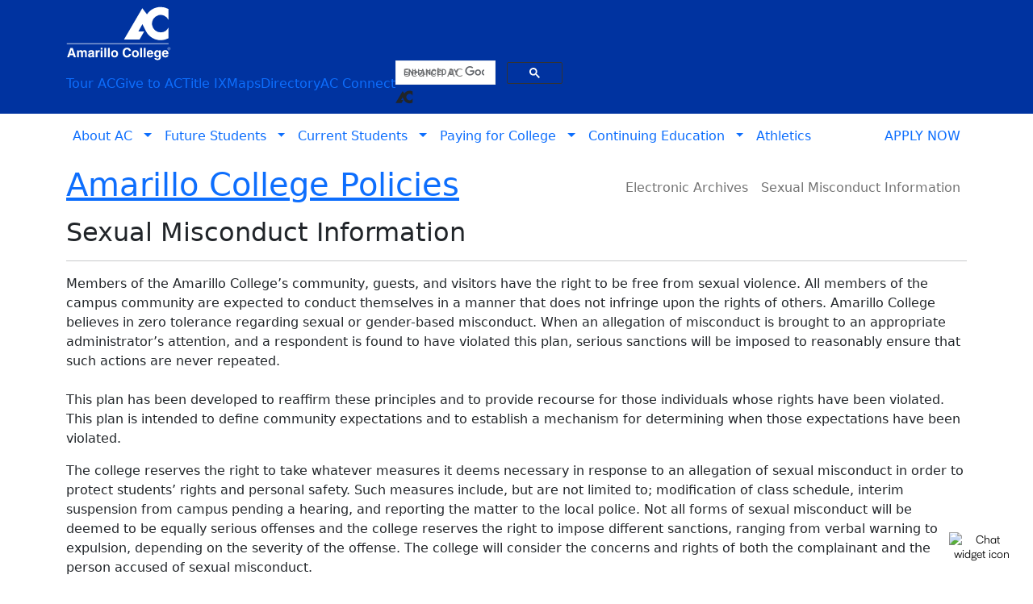

--- FILE ---
content_type: text/html; charset=UTF-8
request_url: https://www.actx.edu/forms/sexual-misconduct-information
body_size: 18435
content:
<!doctype html>
<html lang="en">
  <head>
    <link rel="preload" as="video" href="images/carousel/1/homepage%20-%20hero%204.mp4" type="video/mp4" fetchpriority="high">
    <base href="https://www.actx.edu/forms/" />
    <meta charset="utf-8">
    <meta name="viewport" content="width=device-width, initial-scale=1">
    <meta http-equiv="X-UA-Compatible" content="IE=edge">
    <meta name="theme-color" content="#0033a0"/>
    <title>Amarillo College - Sexual Misconduct Information</title>
    <meta name="viewport" content="width=device-width, initial-scale=1">
    <meta http-equiv="X-UA-Compatible" content="IE=edge">
    <meta name="theme-color" content="#0033a0"/>
    <meta name="google-site-verification" content="megkYt0W2R7JpUHBoFL5IxFk-KQDxyirjePd1jROc1A" />
    <meta name="generator" content="Canopy" />
<meta content="text/html; charset=UTF-8" http-equiv="Content-Type" />
<meta name="author" content="Canopy" />
<meta name="keywords" content="phpwebsite" />
<meta name="robots" content="all" />
<meta property="og:url" content="https://www.actx.edu/forms/sexual-misconduct-information" />
<meta property="og:type" content="website" />
<meta property="og:title" content="Amarillo College Policies" />
<meta property="og:description" content="" />
<meta property="og:image" content="" />
<meta name="twitter:card" content="summary" />
<meta name="twitter:title" content="Amarillo College Policies" />
<meta name="twitter:description" content="" />
<!-- Global site tag (gtag.js) - GA4 -->
<script async src="https://www.googletagmanager.com/gtag/js?id=G-146NHRFM9P"></script>
<script>
  window.dataLayer = window.dataLayer || [];
  function gtag(){ dataLayer.push(arguments); }

  gtag('js', new Date());
  // Force all hits to use beacon
  gtag('config', 'G-146NHRFM9P', {
    transport_type: 'beacon'
  });
</script>

<!-- Google Search Script -->
<script>
window.onload = function() {
    var searchBoxes = ["gsc-i-id1", "gsc-i-id2"];
    searchBoxes.forEach(function(id) {
        var searchBox = document.getElementById(id);
        if (searchBox) {
            searchBox.placeholder = "Search AC";
        }
    });
};
</script>
<!-- fonts -->
<!-- <link rel="preconnect" href="https://fonts.googleapis.com">
<link rel="preconnect" href="https://fonts.gstatic.com" crossorigin>

<link rel="stylesheet" href="//fonts.googleapis.com/css?family=Source+Sans+Pro&display=swap" type="text/css">
<link rel="stylesheet" href="//fonts.googleapis.com/css?family=Open+Sans:300,400,600,700&display=swap" type="text/css"> -->
<link rel="stylesheet" href="/themes/college_green_BS4/assets/css/breuer/stylesheet.css" type="text/css" >
<style>
  body {
      -webkit-text-size-adjust: 100%;
      -webkit-tap-highlight-color: rgba(0, 0, 0, 0);
      margin: 0;
      font-family: var(--bs-body-font-family);
      font-size: var(--bs-body-font-size);
      font-weight: var(--bs-body-font-weight);
      line-height: var(--bs-body-line-height);
      color: var(--bs-body-color);
      text-align: var(--bs-body-text-align);
      background-color: var(--bs-body-bg);
  }
  .header { background-color: var(--acblue); }
  .header-main { width: 100%; padding-right: var(--bs-gutter-x, .75rem); padding-left: var(--bs-gutter-x, .75rem); margin-right: auto; margin-left: auto; }
  .container { width: 100%; padding-right: var(--bs-gutter-x, .75rem); padding-left: var(--bs-gutter-x, .75rem); margin-right: auto; margin-left: auto; }
  .d-flex { display: flex!important; }
  .flex-wrap { flex-wrap: wrap!important; }
  .align-items-center { align-items: center!important; }
  .justify-content-between { justify-content: space-between!important; }
  .py-2 { padding-top: .5rem!important; padding-bottom: .5rem!important; }
  .logo a { text-decoration: none; }
  .mb-0 { margin-bottom: 0!important; }
  .order-1 { order: 1!important; }
  .img-fluid { max-width: 100%; height: auto; }
  .navbar-toggler { padding: .25rem .75rem; font-size: 1.25rem; line-height: 1; background-color: transparent; border: 1px solid transparent; border-radius: .25rem; }
  @media (min-width: 992px) {
  .d-lg-none { display: none!important; }
  }
  .p-0 { padding: 0!important; }
  .border-0 { border: 0!important; }
  .shadow-none { box-shadow: none!important; }
  .order-2 { order: 2!important; }
  i { font-style: italic; }
</style>
<!-- Theme Stylesheets -->
<!-- <link rel="stylesheet" href="https://cdn.jsdelivr.net/npm/bootstrap@5.0.2/dist/css/bootstrap.min.css" integrity="sha384-EVSTQN3/azprG1Anm3QDgpJLIm9Nao0Yz1ztcQTwFspd3yD65VohhpuuCOmLASjC" crossorigin="anonymous"> -->
<link rel="preload"
      as="style"
      href="https://cdn.jsdelivr.net/npm/bootstrap@5.0.2/dist/css/bootstrap.min.css"
      integrity="sha384-EVSTQN3/azprG1Anm3QDgpJLIm9Nao0Yz1ztcQTwFspd3yD65VohhpuuCOmLASjC"
      crossorigin="anonymous"
      onload="this.onload=null;this.rel='stylesheet'">

<noscript>
  <link rel="stylesheet"
        href="https://cdn.jsdelivr.net/npm/bootstrap@5.0.2/dist/css/bootstrap.min.css"
        integrity="sha384-EVSTQN3/azprG1Anm3QDgpJLIm9Nao0Yz1ztcQTwFspd3yD65VohhpuuCOmLASjC"
        crossorigin="anonymous">
</noscript>
<link rel="preload" as="style" href="/themes/college_green_BS4/assets/mdb-dist/dist/css/mdb-pro.min.css?v=15" onload="this.onload=null;this.rel='stylesheet'">
<noscript>
<link rel="stylesheet" href="/themes/college_green_BS4/assets/mdb-dist/dist/css/mdb-pro.min.css?v=15">
</noscript>
<link rel="preload" as="style" href="/themes/college_green_BS4/assets/css/theme-1.css?v=2" onload="this.onload=null;this.rel='stylesheet'">
<noscript><link rel="stylesheet" href="/themes/college_green_BS4/assets/css/theme-1.css?v=2"></noscript>
<link rel="preload" as="style" href="/themes/college_green_BS4/assets/css/local.css?v=7"  onload="this.onload=null;this.rel='stylesheet'">
<noscript><link rel="stylesheet" href="/themes/college_green_BS4/assets/css/local.css?v=7"></noscript>
<link rel="stylesheet" href="//www.actx.edu/themes/college_green_BS4/assets/css/super-local.css?v=7">
<link rel="stylesheet" href="/themes/college_green_BS4/assets/css/yamm.css?v=15">
<link rel="stylesheet" href="/javascript/zoomjs/zoom.css?v=15">


<!-- favicons -->
<link rel="apple-touch-icon" sizes="57x57"   href="/themes/college_green_BS4/ac_favicons2/apple-touch-icon-57x57.png">
<link rel="apple-touch-icon" sizes="114x114" href="/themes/college_green_BS4/ac_favicons2/apple-touch-icon-114x114.png">
<link rel="apple-touch-icon" sizes="72x72"   href="/themes/college_green_BS4/ac_favicons2/apple-touch-icon-72x72.png">
<link rel="apple-touch-icon" sizes="144x144" href="/themes/college_green_BS4/ac_favicons2/apple-touch-icon-144x144.png">
<link rel="apple-touch-icon" sizes="60x60"   href="/themes/college_green_BS4/ac_favicons2/apple-touch-icon-60x60.png">
<link rel="apple-touch-icon" sizes="120x120" href="/themes/college_green_BS4/ac_favicons2/apple-touch-icon-120x120.png">
<link rel="apple-touch-icon" sizes="76x76"   href="/themes/college_green_BS4/ac_favicons2/apple-touch-icon-76x76.png">
<link rel="apple-touch-icon" sizes="152x152" href="/themes/college_green_BS4//ac_favicons2/apple-touch-icon-152x152.png">
<link rel="shortcut icon" href="/themes/college_green_BS4/img/ico/favicon.ico">
<link rel="icon" type="image/png" href="/themes/college_green_BS4/ac_favicons2/favicon-196x196.png" sizes="196x196">
<link rel="icon" type="image/png" href="/themes/college_green_BS4/ac_favicons2/favicon-160x160.png" sizes="160x160">
<link rel="icon" type="image/png" href="/themes/college_green_BS4/ac_favicons2/favicon-96x96.png" sizes="96x96">
<link rel="icon" type="image/png" href="/themes/college_green_BS4/ac_favicons2/favicon-16x16.png" sizes="16x16">
<link rel="icon" type="image/png" href="/themes/college_green_BS4/ac_favicons2/favicon-32x32.png" sizes="32x32">


<!-- RSS -->
<link rel="alternate" type="application/rss+xml" title="RSS" href="//www.actx.edu/index.php?module=rss&mod_title=calendar"/>

<!-- local style -->
<style>@media print{a[href]:after{content: none;}}</style>

<!-- phpws module stylesheets -->

<link rel="stylesheet"  href="//www.actx.edu/mod/pagesmith/templates/style.css" type="text/css" />
<link rel="stylesheet"  href="//www.actx.edu/mod/menu/templates/menu_layout/BS4-horizontal/style.css" type="text/css" />
<link rel="alternate" type="application/rss+xml" title="AC News" href="rss/mod_title/pagesmith" />

<!-- Javascript that has to be in the HEAD -->
<script src="/javascript/jquery/jquery-3.6.0.min.js"></script>
<script defer src="https://kit.fontawesome.com/1d6cb43914.js" crossorigin="anonymous"></script>  

 </head>
<body>
<!-- Google Tag Manager (noscript) -->
<noscript><iframe src="https://www.googletagmanager.com/ns.html?id=GTM-NMJ6K9" title="Google Tag Manager"  
height="0" width="0" style="display:none;visibility:hidden"></iframe></noscript>
<!-- End Google Tag Manager (noscript) -->

<div class="wrapper">
  <header class="header" style="background-color: var(--acblue);">
    <div class="header-main container-fluid">
  
      <div class="container d-flex flex-wrap align-items-center justify-content-between py-2">
  
        <!-- Logo -->
        <h1 class="logo mb-0 order-1">
          <a href="/">
            <img src="/themes/college_green_BS4/assets/images/AC-Logo-White-for-Web2-01.svg"
                 width="130" height="40" alt="Amarillo College Logo" class="img-fluid" fetchpriority="high">
          </a>
        </h1>
  
        <!-- Toggler (mobile only) -->
        <button class="navbar-toggler d-lg-none p-0 border-0 shadow-none order-2"
                type="button"
                data-bs-toggle="collapse"
                data-bs-target="#topbarCollapse"
                aria-controls="topbarCollapse"
                aria-expanded="false"
                aria-label="Toggle top menu">
          <i class="fa-light fa-bars"></i>
        </button>
  
        <!-- Collapsible block -->
        <div class="collapse w-100 order-3 d-lg-flex w-lg-auto order-lg-2 ms-lg-auto"
             id="topbarCollapse">
  
          <div class="d-flex flex-column flex-lg-row align-items-stretch align-items-lg-center
                      gap-2 gap-lg-2 pt-2 pt-lg-0">
  
            <ul class="menu-top navbar-nav flex-column flex-lg-row flex-nowrap align-items-lg-center gap-lg-2 mb-0">
              <li class="nav-item"><a class="nav-link" href="https://www.actx.edu/tours">Tour AC</a></li>
              <li class="nav-item"><a class="nav-link" href="https://www.actx.edu/foundation/give-to-ac">Give to AC</a></li>
              <li class="nav-item"><a class="nav-link" href="https://www.actx.edu/hr/pagesmith/154">Title IX</a></li>
              <li class="nav-item"><a class="nav-link" href="/campusmaps/wash">Maps</a></li>
              <li class="nav-item"><a class="nav-link" href="/staff">Directory</a></li>
              <li class="nav-item"><a class="nav-link" href="https://acconnect.actx.edu">AC Connect</a></li>
              <li class="nav-item dropdown"></li>
              <li class="nav-item dropdown"></li>
            </ul>
  
            <div class="search_box flex-shrink-0">
              <div class="gcse-searchbox-only"></div>
              <!-- <gcse:searchbox-only></gcse:searchbox-only> -->
              <i aria-hidden="true" class="fa-kit fa-ac-bug-new search_icon"></i>
            </div>
            

          </div>
        </div>
      </div>
    </div>
  </header>
    
<!-- <nav class="yamm navbar navbar-expand-lg navbar-dark d-none d-lg-block" style="background-color: var(--acblue);"> -->
  <nav id="buttons" class="yamm yamm-nav navbar navbar-expand-lg sticky-top">
    <div class="container">
  
      <!-- Toggler (needed for navbar-expand-lg + collapse) -->
      <button class="navbar-toggler"
              type="button"
              data-bs-toggle="collapse"
              data-bs-target="#main-navbar-collapse"
              aria-controls="main-navbar-collapse"
              aria-expanded="false"
              aria-label="Toggle navigation">
        <span class="navbar-toggler-icon"></span> Main Menu
      </button>
  
      <div class="collapse navbar-collapse" id="main-navbar-collapse">
        <ul class="menu-links navbar-nav me-auto">
  
          <li class="nav-item dropdown yamm-fw">
            <a href="#"
               class="nav-link dropdown-toggle"
               id="about_ac"
               role="button"
               data-bs-toggle="dropdown"
               data-bs-auto-close="outside"
               data-bs-display="static"
               aria-expanded="false">
              About AC&nbsp;
            </a>
  
            <div class="dropdown-menu w-100 start-0 end-0 mt-0 border-0">
              <div class="row">
                <!-- Column -->
                <div class="col-sm-4 mb-0 d-flex align-items-stretch">
                  <!-- Card -->
                  <div class="card d-none d-sm-block">
                    <div class="view">
                      <img src="/themes/college_green_BS4/assets/images/About-AC-Menu.jpg"
                           loading="lazy"
                           width="100%" 
                           height="247" 
                           class="img-fluid"
                           alt="About AC photo"/>
                    </div>
                    <div class="card-body">
                      <p class="card-text ac-caption">
                        Amarillo College delivers Associate Degree and Certificate programs that enrich lives, inspire success, and provide an outstanding academic foundation.
                        AC students have success whether they are looking to immediately enter the workforce or proceed to a university.
                      </p>
                    </div>
                  </div>
                </div>
  
                <!-- Column -->
                <div class="col-sm-8 mb-0 d-flex align-items-stretch">
                  <div class="card w-100">
                    <div class="card-header ac-blue white-text d-none d-sm-block">
                      <h2 class="card-title">SUCCESS IS AMARILLO COLLEGE</h2>
                    </div>
  
                    <div class="card-body">
                      <div class="row">
                        <div class="col-12 col-sm-6">
                          <ul class="list-group list-group-flush">
                            <li class="list-group-item dropdown-item"><a href="/president" id="president">President's Page</a></li>
                            <li class="list-group-item dropdown-item"><a href="/strategic" id="strategic">Strategic Plan</a></li>
                            <li class="list-group-item dropdown-item"><a href="/stories/Listing" id="news">News About AC</a></li>
                            <li class="list-group-item dropdown-item"><a href="/foundation/" id="give" target="_blank">AC Foundation</a></li>
                            <li class="list-group-item dropdown-item"><a href="/campusmaps/wash" id="campus_maps">Campus Maps</a></li>
                            <li class="list-group-item dropdown-item"><a href="/contact-us" id="contact-us">Contact Us</a></li>
                            <li class="list-group-item dropdown-item"><a href="/bond" id="bond">Bond</a></li>
                          </ul>
                        </div>
  
                        <div class="col-12 col-sm-6">
                          <ul class="list-group list-group-flush">
                            <li class="list-group-item dropdown-item"><a href="https://acconnect.actx.edu/forms/" id="forms">Forms</a></li>
                            <li class="list-group-item dropdown-item"><a href="/calendar">Calendar</a></li>
                            <li class="list-group-item dropdown-item"><a href="/accreditations">Accreditations and Memberships</a></li>
                            <li class="list-group-item dropdown-item"><a href="/ie/qep" id="qep">QEP</a></li>
                            <li class="list-group-item dropdown-item"><a href="/business-services/cares-act-reports" id="HEERF_Cares">HEERF/Cares Act Reports</a></li>
                            <li class="list-group-item dropdown-item"><a href="/explore-ac" id="explore_ac">Explore AC</a></li>
                          </ul>
                        </div>
                      </div>
                    </div>
                  </div>
                </div>
                <!-- /Column -->
              </div>
              <!-- /row -->
            </div>
            <!-- /dropdown-menu -->
          </li>
  
  
          <li class="nav-item dropdown yamm-fw">
            <a href="#"
               class="nav-link dropdown-toggle"
               id="about_ac"
               role="button"
               data-bs-toggle="dropdown"
               data-bs-auto-close="outside"
               data-bs-display="static"
               aria-expanded="false">
              Future Students&nbsp;
            </a>
  
            <div class="dropdown-menu w-100 start-0 end-0 mt-0 border-0">
              <div class="row">
                <div class="col-sm-4 mb-0 d-flex align-items-stretch">
                  <div class="card d-none d-sm-block">
                    <div class="view">
                      <img src="/themes/college_green_BS4/assets/images/Future-Students-Menu.jpg"
                           loading="lazy"
                           width="100%" 
                           height="247"
                           class="img-fluid"
                           alt="Future Students photo"/>
                    </div>
                    <div class="card-body">
                      <p class="card-text ac-caption">
                        Everything you need to achieve success is within easy reach at Amarillo College, including a team of enthusiastic faculty and staff who are fully committed to helping you realize your dreams.
                        Nothing takes precedence at AC over your success.
                      </p>
                    </div>
                  </div>
                </div>
  
                <div class="col-sm-8 mb-0 d-flex align-items-stretch">
                  <div class="card w-100">
                    <div class="card-header ac-blue white-text d-none d-sm-block">
                      <h2 class="card-title">SUCCESS IS TAKING THE FIRST STEP</h2>
                    </div>
  
                    <div class="card-body">
                      <div class="row">
                        <div class="col-12 col-sm-6">
                          <ul class="list-group no-shadow list-group-flush">
                            <li class="list-group-item dropdown-item"><a href="/enroll" id="future_enroll">Apply to AC</a></li>
                            <li class="list-group-item dropdown-item"><a href="https://www.actx.edu/career/youscience" id="future_career_coach">What is the right career for me?</a></li>
                            <li class="list-group-item dropdown-item"><a href="/fye/about" id="future_nso">New Student Orientation</a></li>
                            <li class="list-group-item dropdown-item"><a href="/honors" id="future_honors">Honors Program</a></li>
                            <li class="list-group-item dropdown-item"><a href="/communities" id="future_communities">Programs of Study</a></li>
                            <li class="list-group-item dropdown-item"><a href="/testing" id="future_testing">Testing Services</a></li>
                            <li class="list-group-item dropdown-item"><a href="/dualcredit" id="future_dual_credit">Dual Credit</a></li>
                          </ul>
                        </div>
  
                        <div class="col-12 col-sm-6">
                          <ul class="list-group no-shadow list-group-flush">
                            <li class="list-group-item dropdown-item"><a href="/fin" id="future_financial_aid">Financial Aid</a></li>
                            <li class="list-group-item dropdown-item"><a href="/foundation/scholarship-applications" id="future_foundation_app">Scholarships</a></li>
                            <li class="list-group-item dropdown-item"><a href="/disability" id="future_disability">Disability Services</a></li>
                            <li class="list-group-item dropdown-item"><a href="/veterans/" id="future_veterans">Veterans</a></li>
                            <li class="list-group-item dropdown-item"><a href="/advising" id="future_advising">Academic Advising</a></li>
                            <li class="list-group-item dropdown-item"><a href="/schedules" id="future_class_schedules">Class Scheduling</a></li>
                            <li class="list-group-item dropdown-item"><a href="/student-resources" id="future_student_resources">Student Resources</a></li>
                          </ul>
                        </div>
                      </div>
                    </div>
                  </div>
                </div>
                <!-- /Column -->
              </div>
            </div>
          </li>
  
  
          <li class="nav-item dropdown yamm-fw">
            <a href="#"
               class="nav-link dropdown-toggle"
               id="about_ac"
               role="button"
               data-bs-toggle="dropdown"
               data-bs-auto-close="outside"
               data-bs-display="static"
               aria-expanded="false">
              Current Students&nbsp;
            </a>
  
            <div class="dropdown-menu w-100 start-0 end-0 mt-0 border-0">
              <div class="row">
                <div class="col-sm-4 mb-0 d-flex align-items-stretch">
                  <div class="card d-none d-sm-block">
                    <div class="view">
                      <img src="/themes/college_green_BS4/assets/images/Current-Student-Menu.jpg"
                           loading="lazy"
                           width="100%" 
                           height="247"
                           class="img-fluid"
                           alt="Current Students photo"/>
                    </div>
                    <div class="card-body">
                      <p class="card-text ac-caption">
                        Your success is our sole purpose. Take advantage of scholarships, join an organization, or look for study abroad opportunities that few other community colleges offer.
                        Be your best self at Amarillo College.
                      </p>
                    </div>
                  </div>
                </div>
  
                <div class="col-sm-8 mb-0 d-flex align-items-stretch">
                  <div class="card w-100">
                    <div class="card-header ac-blue white-text d-none d-sm-block">
                      <h2 class="card-title">SUCCESS IS BEING YOUR BEST SELF</h2>
                    </div>
  
                    <div class="card-body">
                      <div class="row">
                        <div class="col-12 col-sm-6">
                          <ul class="list-group no-shadow list-group-flush">
                            <li class="list-group-item dropdown-item"><a href="/studentlife" id="current_student_life">Student Life</a></li>
                            <li class="list-group-item dropdown-item"><a href="/honors" id="current_student_enroll">Honors Program</a></li>
                            <li class="list-group-item dropdown-item"><a href="https://www.actx.edu/career/youscience" id="current_career_coach">What is the right career for me?</a></li>
                            <li class="list-group-item dropdown-item"><a href="/communities" id="current_communities">Programs of Study</a></li>
                            <li class="list-group-item dropdown-item"><a href="/advising" id="current_advising">Academic Advising</a></li>
                            <li class="list-group-item dropdown-item"><a href="/schedules" id="current_class_schedules">Class Scheduling</a></li>
                            <li class="list-group-item dropdown-item"><a href="https://acprinthub.actx.edu/myprintcenter/" id="current_class_pharos">Print Hub Login</a></li>
                          </ul>
                        </div>
  
                        <div class="col-12 col-sm-6">
                          <ul class="list-group no-shadow list-group-flush">
                            <li class="list-group-item dropdown-item"><a href="/successcenters/" id="current_tutoring">Success Centers</a></li>
                            <li class="list-group-item dropdown-item"><a href="/student-resources" id="current_student_resources">Student Resources</a></li>
                            <li class="list-group-item dropdown-item"><a href="/fin" id="current_financial_aid">Financial Aid</a></li>
                            <li class="list-group-item dropdown-item"><a href="/foundation/scholarship-applications" id="current_scholarship_app" target="_blank">Scholarships</a></li>
                            <li class="list-group-item dropdown-item"><a href="/bookstore/" id="current_bookstore">Bookstore</a></li>
                            <li class="list-group-item dropdown-item"><a href="/veterans/" id="current_veterans">Veterans</a></li>
  
                            <li class="list-group-item dropdown-item d-flex align-items-center">
                              <a href="/transfer/" id="current_transfer">Transfer Connections</a>
                              <span class="ms-auto">
                                <i class="fa-light fa-info-circle"
                                   data-bs-toggle="tooltip"
                                   data-bs-placement="top"
                                   title="Transfer Connections provides information on transferring to a University."></i>
                              </span>
                            </li>
                          </ul>
                        </div>
                      </div>
                    </div>
                  </div>
                </div>
                <!-- /Column -->
              </div>
            </div>
          </li>
          <li class="nav-item dropdown yamm-fw">
            <a href="#"
               class="nav-link dropdown-toggle"
               id="about_ac"
               role="button"
               data-bs-toggle="dropdown"
               data-bs-auto-close="outside"
               data-bs-display="static"
               aria-expanded="false">
              Paying for College&nbsp;
            </a>
  
            <div class="dropdown-menu w-100 start-0 end-0 mt-0 border-0">
      <div class="row">
        <!-- Column -->
        <div class="col-sm-4 mb-0 d-flex align-items-stretch">
      
          <!--Card-->
          <div class="card d-none d-sm-block">
            <!--Card image-->
            <div class="view">
              <img src="/themes/college_green_BS4/assets/images/PayingForCollege-Menu.jpg" 
              loading="lazy" 
              width="100%" 
              height="247" 
              class="img-fluid" 
              alt="Paying for College photo"/> 
            </div>
            <!--Card content-->
            <div class="card-body">
              <!--Title-->
              <!--Text-->
              <p class="card-text ac-caption">Amarillo College is the most-affordable choice for quality higher education in the 
              Panhandle and offers many ways to support your financial investment.</p>
            </div>
          </div>
          <!--/.Card-->
        </div>
        <!-- Column -->
        <div class="col-sm-8 mb-0 d-flex align-items-stretch">
          <!--Card-->
          <div class="card w-100">
              <div class="card-header ac-blue white-text d-none d-sm-block">
               <h2 class="card-title">SUCCESS IS REACHING YOUR FULL POTENTIAL</h2>
              </div>
            <!--Card content-->
            <div class="card-body">
              <!--Title-->
              <!--Text-->
               <div class="row">
              <div class="col-12 col-sm-7"> 
                <ul class="list-group no-shadow list-group-flush">
                  <li class="list-group-item dropdown-item"><a href="/fin">Financial Aid Homepage</a></li>
                  <li class="list-group-item dropdown-item"><a href="/bus/tuition-basic-fees" id="fin_tuition-basic-fees">How much does Amarillo College cost?</a></li>
<!--                   <li class="list-group-item dropdown-item"><a href="/foundation/scholarship-applications" id="fin_foundation_app">Scholarships</a></li> -->
                  <li class="list-group-item dropdown-item"><a href="/foundation/pagesmith/4" id="fin_foundation_harrington">Sybil B. Harrington Scholarship</a></li>
                  <li class="list-group-item dropdown-item"><a href="https://acconnect.actx.edu/forms/scholarship-management/" id="fin_3rd_party_scholarships">Scholarship List</a></li>
                  <li class="list-group-item dropdown-item"><a href="/fin/financial-aid-types" id="fin_grantsloans">Grants and Loans</a></li>
                  <li class="list-group-item dropdown-item"><a href="/fin/hazlewood-act" id="fin_hazelwood">Hazelwood Act (Veterans)</a></li>
                </ul>
                </div>
                <div class="col-12 col-sm-5"> 
                <ul class="list-group no-shadow list-group-flush">
                  <li class="list-group-item dropdown-item"><a class="" href="https://secure.touchnet.net/C20164_tsa/web/caslogin.jsp" id="fin_payment">Make a Payment </a></li>
                  <li class="list-group-item dropdown-item"><a href="/thrive" id="fin_thrive">Thrive</a></li>
                  <li class="list-group-item dropdown-item"><a href="/contact-us/tuition-exemptions" id="fin_tuition-exemptions">Tuition Exemptions and Waivers</a></li>
                  <li class="list-group-item dropdown-item"><a href="/contact-us/residency" id="fin_residency">Residency</a></li>
                  <li class="list-group-item dropdown-item"><a href="/business-services/paymentplan" id="fin_paymentplan">Student Payment Plans</a></li>
                </ul>
              </div>
              </div>
             </div>
            </div>
          <!--/.Card-->
        </div>
        <!-- Column -->
      </div>
      </div>
    </li>
    <li class="nav-item dropdown yamm-fw">
      <a href="#"
               class="nav-link dropdown-toggle"
               id="about_ac"
               role="button"
               data-bs-toggle="dropdown"
               data-bs-auto-close="outside"
               data-bs-display="static"
               aria-expanded="false">
        Continuing Education&nbsp;
      </a>

      <div class="dropdown-menu w-100 start-0 end-0 mt-0 border-0">
      <div class="row">
        <!-- Column -->
        <div class="col-sm-4 mb-0 d-flex align-items-stretch">
      
          <!--Card-->
          <div class="card d-none d-sm-block">
            <!--Card image-->
            <div class="view">
              <img src="/themes/college_green_BS4/assets/images/CE-Menu.jpg" 
              loading="lazy" 
              width="100%" 
              height="247" 
              class="img-fluid" 
              alt="Continuing Education photo"/> 
            </div>
            <!--Card content-->
            <div class="card-body">
              <!--Title-->
              <!--Text-->
              <p class="card-text ac-caption">From corporate training opportunities to personal enrichment classes geared to every age group, 
              the Continuing Education Division is a community resource true to its purpose.</p>
            </div>
          </div>
          <!--/.Card-->
        </div>
        <!-- Column -->
        <div class="col-sm-8 mb-0 d-flex align-items-stretch">
          <!--Card-->
          <div class="card w-100">
              <div class="card-header ac-blue white-text d-none d-sm-block">
               <h2 class="card-title">SUCCESS IS A LIFETIME OF LEARNING</h2>
              </div>
            <!--Card content-->
            <div class="card-body">
              <!--Title-->
              <!--Text-->
               <div class="row">
              <div class="col-12 col-sm-6"> 
                <ul class="list-group no-shadow list-group-flush">
                  <li class="list-group-item dropdown-item"><a href="/ce/" id="ce_homepage">Continuing Education Homepage</a></li>
                  <li class="list-group-item dropdown-item"><a href="/ce/classes/" id="ce_course_offerings">Course Offerings</a></li>
                  <li class="list-group-item dropdown-item"><a href="/ce/online-courses" id="ce_online_courses">Online Courses</a></li>
                  <li class="list-group-item dropdown-item"><a href="/ch" id="ce_ch">Continuing Healthcare</a></li>
                  <li class="list-group-item dropdown-item"><a href="/intervention" id="ce_intervention">Intervention Programs</a></li>
                  <li class="list-group-item dropdown-item"><a href="/ce/professional-truck-courses" id="ce_Truck">Professional Truck Operations</a></li>
                  <li class="list-group-item dropdown-item"><a href="/ce/corporate-training-solutions" id="ce_corporate-training-solutions">Corporate Training Solutions</a></li>
                </ul>
                </div>
                <div class="col-12 col-sm-6"> 
                <ul class="list-group no-shadow list-group-flush">
                  <li class="list-group-item dropdown-item"><a href="https://www.actx.edu/ce/classes/" id="ce_community_enrichment">FBSWC Group Fitness Classes</a></li>
                  <li class="list-group-item dropdown-item"><a href="/acct" id="ce_acct">Conservatory Theatre</a></li>
                  <li class="list-group-item dropdown-item"><a href="/kidscollege" id="ce_kids_college">Kid's College</a></li>
                  <li class="list-group-item dropdown-item"><a href="/ce/seniors-college" id="ce_Seniors">Seniors College</a></li>
                  <li class="list-group-item dropdown-item"><a href="/cl" id="ce_Workforce">Professional Trades</a></li>
                  <li class="list-group-item dropdown-item"><a href="/ali" id="ce_ael">GED and ESL</a></li>
                  <li class="list-group-item dropdown-item"><a href="/ce/info-and-policies" id="ce_i_and_p">CE Information & Policies</a></li>
                </ul>
              </div>
              </div>
             </div>
            </div>
          <!--/.Card-->
        </div>
        <!-- Column -->
      </div>
      </div>
    </li>
    <li class="nav-item">
      <a href="https://www.acbadgers.com/"
         id="acbadgers"
         class="nav-link waves-effect waves-light">
        Athletics
      </a>
    </li>
  </ul>
  <ul class="menu-links navbar-nav d-none d-lg-block">
    <li class="nav-item apply-link">
      <a class="nav-link waves-effect waves-light"
         href="/enroll"
         id="enroll">APPLY NOW</a>
    </li>
  </ul>

</div>
</div>
</nav>
<div id="alert-display">

</div>
<!--       </header> -->
      <div class="container-fluid bannerback hidden-print d-none d-lg-block">
      
       <div class="container imageback hidden-print"></div>
      </div>
    <div class="container-fluid">
     <div class="container">
      <div class="ac-alert"></div>  
      <div class="row">
       <div class="col-md-12">
        <div class="top-menu top-menu-lefty">
         <nav class="main-menu navbar navbar-expand-lg navbar-light">
          <!-- <button class="navbar-toggler" title="Amarillo College Policies - menu" type="button" data-toggle="collapse" data-target="#navbar-collapse-main">
            <span class="navbar-toggler-icon"></span><span class="sr-only">Amarillo College Policies - menu</span>
          </button> -->
          <h1 class="site-name"><a href="./">Amarillo College Policies</a></h1>
            <button class="navbar-toggler ms-auto"
        title=" - menu"
        type="button"
        data-bs-toggle="collapse"
        data-bs-target="#navbar-collapse-main"
        aria-controls="navbar-collapse-main"
        aria-expanded="false"
        aria-label="Toggle navigation">
	<i class="fa-light fa-bars" aria-hidden="true"></i>
  <span class="visually-hidden"> - menu</span>
</button>

<div class="collapse navbar-collapse" id="navbar-collapse-main">
  <ul class="navbar-nav ms-lg-auto" id="sort-menu-2">
    <!-- <li data-id="4" class="nav-item link-level-1  "> -->
    <li class="nav-item link-level-1 dropdown">
        <a href="http://www.actx.edu/archives/" rel="noopener" class="nav-link menu-link-href"  id="menu-link-href-4" title="Electronic Archives" target="_blank">Electronic Archives </a>
        
      </li>
      
<!-- <li data-id="585" class="nav-item link-level-1  active"> -->
    <li class="nav-item link-level-1 dropdown">
        <a href="./sexual-misconduct-information" rel="noopener" class="nav-link menu-link-href"  id="menu-link-href-585" title="Sexual Misconduct Information" target="_self">Sexual Misconduct Information </a>
        
      </li>
      
  </ul>
</div>

         </nav>
        </div>
       </div>
      </div>
      <div class="content-section"></div>
        <div class="row main-row">
          <div class="col-12 col-sm-9 home ">
<!--           <h2 class="page-title">Sexual Misconduct Information</h2> -->
          <div class="content-section"><div class="pagesmith-frame">
    <a name="Sexual-Misconduct-Information"></a>
<div id="text-only-page" class="pagesmith-page">

    <div class="box-title">
        <h2 class="pagesmith-title">Sexual Misconduct Information</h2>
    </div>

    <div class="box-content">
        <div id="text_only-text1" class="block-edit" ><hr /><p>Members of the Amarillo College&rsquo;s community, guests, and visitors have the right to be free from sexual violence. All members of the campus community are expected to conduct themselves in a manner that does not infringe upon the rights of others. Amarillo College believes in zero tolerance regarding sexual or gender-based misconduct. When an allegation of misconduct is brought to an appropriate administrator&rsquo;s attention, and a respondent is found to have violated this plan, serious sanctions will be imposed to reasonably ensure that such actions are never repeated.&nbsp;<br /><br />This plan has been developed to reaffirm these principles and to provide recourse for those individuals whose rights have been violated. This plan is intended to define community expectations and to establish a mechanism for determining when those expectations have been violated.&nbsp;</p><p>The college reserves the right to take whatever measures it deems necessary in response to an allegation of sexual misconduct in order to protect students&rsquo; rights and personal safety. Such measures include, but are not limited to; modification of class schedule, interim suspension from campus pending a hearing, and reporting the matter to the local police. Not all forms of sexual misconduct will be deemed to be equally serious offenses and the college reserves the right to impose different sanctions, ranging from verbal warning to expulsion, depending on the severity of the offense. The college will consider the concerns and rights of both the complainant and the person accused of sexual misconduct.&nbsp;</p><p>In campus hearings, legal terms like &ldquo;guilt&rdquo;, &ldquo;innocence&rdquo;, and &ldquo;burden of proof&rsquo; are not applicable, but the College never assumes a student is in violation of college policy. Campus hearings are conducted to take into account the totality of all evidence available, from all relevant sources.&nbsp;</p><h3>Expectations with Respect to Physical Sexual Misconduct&nbsp;</h3><p>The expectations of our community regarding sexual misconduct can be summarized as follows: In order for individuals to engage in sexual activity of any type with each other, there must be clear, knowing and voluntary consent prior to and during sexual activity. Consent is sexual permission. Consent can be given by word or action, but non-verbal consent is not as clear as talking about what you do and do not want sexually. Consent to one form of sexual activity cannot be automatically taken as consent to any other form of sexual activity. Silence--without actions demonstrating permission- -cannot be assumed to show consent.&nbsp;</p><p>Additionally, there is a difference between seduction and coercion. Coercing someone into sexual activity is a violation of this plan in the same manner as physically forcing someone into sex. Coercion happens when someone is pressured unreasonably for sex.</p><p>Because alcohol or other drug use can place the capacity to consent in question, sober sex is less likely to raise such questions. When alcohol or other drugs are being used, a person will be considered unable to give valid consent. They cannot fully understand the details of a sexual interaction (&ldquo;who, what, when, where, why, and how&rsquo;) because they lack the capacity to reasonably understand the situation. Individuals who consent to sex must be able to understand what they are doing. Under this plan, &lsquo;No&rdquo; always means &ldquo;No&rdquo; and &ldquo;Yes&rdquo; may not always mean &ldquo;Yes&rsquo;. Anything less than a clear, knowing and voluntary consent to any sexual activity is equivalent to a &ldquo;No&rdquo;.&nbsp;</p><h3>Expectations with Respect to Consensual Relationships&nbsp;</h3><p>Romantic or sexual relationships between individuals in unequal positions (such as teacher and student, supervisor and employee) may be less consensual than perceived by the individual whose position confers power. The relationship also may be viewed in different ways by each of the parties, particularly in retrospect. Furthermore, circumstances may change, and conduct that was previously welcome may become unwelcome. Even when both parties have consented at the outset to a romantic or sexual involvement, this past consent may not remove grounds for a later charge of a violation of applicable sections of the faculty/staff handbooks.&nbsp;</p><h3>Sexual Violence &mdash; Risk Reduction Tips&nbsp;</h3><p>Below is a list of suggestions to help avoid and reduce the risk of experiencing a non-consensual sexual act:&nbsp;</p><ol type="a"><li>If you have limits, make them known as early as possible.&nbsp;</li><li>Tell a sexual aggressor &ldquo;NO&rdquo; clearly and firmly.&nbsp;</li><li>Try to remove yourself from the physical presence of a sexual aggressor.&nbsp;</li><li>Find someone nearby and ask for help.&nbsp;</li><li>Take affirmative responsibility for your alcohol intake/ drug use and acknowledge that alcohol/drugs lower your sexual inhibitions and may make you vulnerable to someone who views an impaired person as a sexual opportunity.&nbsp;</li></ol><p>Take care of your friends and ask that they take care of you. A real friend will challenge you if you are about to make a mistake. Respect them when they do.&nbsp;</p><h4>Definitions&nbsp;</h4><h3>Sexual Misconduct&nbsp;</h3><p>Sexual misconduct, including sexual assault, is defined as deliberate contact of a sexual nature without the other person&rsquo;s consent. Sexual misconduct may vary in its severity and consists of a range of behaviors or attempted behaviors that may be grounds for student conduct action under college policy. These behaviors, all of which constitute sexual misconduct include:&nbsp;</p><ol><li>Non-consensual sexual contact: Non-consensual sexual contact is any sexual touching, with any object, by a man or a woman upon another person without consent or making any person touch you or them in a sexual manner. It is defined as engaging in any sexual contact other than intercourse with another person without that person&rsquo;s consent and/or cognizance. It includes any non-consensual sexual contact, including any improper touching of intimate body parts. It also includes the non-consensual removal of another&rsquo;s clothing, indecent contact (i.e., the unwanted touching of intimate body parts including, but not limited to; genitals, buttocks, groin, or breasts) or causing another to have indecent contact with them.&nbsp;<br />&nbsp;</li><li>Non-consensual intercourse: Non-consensual intercourse is any sexual intercourse (anal, oral or vaginal), with any object, by a man or woman upon another person without consent. It is defined as engaging in sexual intercourse (oral, anal or vaginal) with another person without that person&rsquo;s consent and/or cognizance. Nonconsensual intercourse may be accomplished by expressly or implicitly forcing or coercing another person to have sexual intercourse against his/her will, including the use or threat of physical force, or any behavior that is designed to intimidate and induce fear in another person. Non-consensual intercourse can also occur when another person is under the influence of alcohol or other drugs, is undergoing physical or emotional trauma, is less than 17 years of age, or is otherwise incapable of denying or giving consent (for example, when an individual is in an unconscious or semi-conscious state).&nbsp;<br />&nbsp;</li><li>Sexual Exploitation: Sexual exploitation occurs when a person takes non-consensual or sexual advantage of an- other or his/her own advantage or benefit, or to benefit or advantage anyone other than the one being exploited, and that behavior does not otherwise constitute one of the other sexual misconduct offenses. Examples of sexual exploitation include, but are not limited to:&nbsp;<br />&nbsp;<ul><li>prostituting another person;&nbsp;</li><li>nonconsensual video or audio taping of sexual activity;&nbsp;</li><li>going beyond the boundaries of consent (such as letting your friends hide in the closet to watch you having consensual sex);&nbsp;</li><li>engaging in voyeurism;&nbsp;</li><li>knowingly transmitting an STD or HIV to another.&nbsp;</li></ul></li></ol><h3>Sex Discrimination&nbsp;</h3><p>Sex discrimination includes all forms of sexual harassment, sexual misconduct, and sexual violence by employees, students, or third parties against employees, students, or others on campus. Sex discrimination also includes stalking, dating violence and domestic violence. Students, College employees, and third parties are prohibited from harassing other students and/or employees whether or not the incidents of harassment occur on the college campus and whether or not the incidents occur during working hours.&nbsp;</p><h3>Sexual and Gender-based Harassment&nbsp;</h3><p>Sexual harassment is unwanted sexual advances, requests for sexual favors, or visual, verbal, or physical conduct of a sexual nature when: (1) submission to such conduct is made either implicitly or explicitly, as a term or condition of an individual&rsquo;s employment or academic status; (2) submission to or rejection of such conduct is used as a basis for employment or education decisions affecting the individual; or (3) such conduct has the purpose or effect of unreasonably interfering &nbsp;with a student&rsquo;s or employee&rsquo;s work performance or creating an intimidating, hostile, or offensive working, educational, or living environment. While sexual harassment encompasses a wide range of conduct, some examples of specifically prohibited conduct include:&nbsp;</p><ol><li>Promising, directly or indirectly, a reward to an individual if the person complies with a sexually oriented request.&nbsp;<br />&nbsp;</li><li>Threatening, directly or indirectly, retaliation against an individual, if the person refuses to comply with a sexually oriented request.&nbsp;<br />&nbsp;</li><li>Denying, directly or indirectly, an individual employment or education related opportunity, if the individual refuses to comply with a sexually oriented request.&nbsp;<br />&nbsp;</li><li>Engaging in sexually suggestive conversation or physical contact or touching another individual.&nbsp;<br />&nbsp;</li><li>Displaying pornographic or sexually oriented materials.&nbsp;<br />&nbsp;</li><li>Engaging in indecent exposure.&nbsp;<br />&nbsp;</li><li>Making sexual or romantic advances toward an individual and persisting despite the individual&rsquo;s rejection of the advances.&nbsp;<br />&nbsp;</li><li>Physical conduct such as assault, touching, or blocking normal movement.&nbsp;<br />&nbsp;</li><li>Retaliation for making harassment reports or threatening to report harassment.&nbsp;</li></ol><p>Gender-based harassment is also prohibited. It includes, but is not limited to; acts of verbal, nonverbal, or physical aggression, intimidation, or hostility based on sex or sex stereotyping, even if those acts do not involve conduct of a sexual nature.&nbsp;<br /><br />Sexual harassment can involve males or females being harassed by members of either sex. Although sexual harassment sometimes involves a person in a greater position of authority as the harasser, individuals in positions of lesser or equal authority also can be found responsible for engaging in prohibited harassment. Sexual harassment can be physical and/or psychological in nature. An aggregation of a series of incidents can constitute sexual harassment even if one of the incidents considered separately would not rise to the level of harassment.&nbsp;</p><h3>Coercion&nbsp;</h3><p>Coercing someone into sexual activity violates this policy as much as physically forcing someone into sex. Coercion exists when a sexual initiator engages in sexually pressuring and/or oppressive behavior that violates the norms of the community and that application of pressure or oppression causes another individual to engage in unwanted sexual behavior. Coercion may be differentiated from seduction by the repetition of the coercive activity beyond what is reasonable, the degree of pressure applied, environmental factors such as isolation and the initiator&rsquo;s knowledge that the pressure is unwanted.&nbsp;</p><h3>Consent&nbsp;</h3><p>Effective consent is the basis of the analysis applied to unwelcome sexual contact. Lack of consent is the critical factor in any incident of sexual misconduct and sexual violence.&nbsp;</p><ol><li>Consent is informed, freely and actively given, and requires clear communication between all persons involved in the sexual encounter&nbsp;<br />&nbsp;</li><li>Consent is active, not passive. Consent can be communicated verbally or by actions. But in whatever way consent is communicated, it must be mutually understandable. Silence, in and of itself, cannot be interpreted as consent.&nbsp;<br />&nbsp;</li><li>It is the responsibility of the initiator of sexual contact to make sure they understand fully what the person with whom they are involved wants and does not want sexually.&nbsp;<br />&nbsp;</li><li>Consent to one form of sexual activity does not imply consent to other forms of sexual activity.&nbsp;<br />&nbsp;</li><li>Previous relationships or consent does not imply consent to future sexual acts.&nbsp;<br />&nbsp;</li><li>Consent cannot be procured by use of physical force, compelling threats, intimidating behavior, or coercion. Coercion is unreasonable pressure for sexual activity. Coercive behavior differs from seductive behavior based on the type of pressure someone uses to get consent from another.&nbsp;<br />&nbsp;</li><li>Incapacitation is a state where one cannot make a rational, reasonable decision because they lack the ability to understand who, what, when, where, why and how of their sexual interaction.&nbsp;<br />&nbsp;</li><li>Effective consent cannot be given by minors, mentally disabled individuals or persons incapacitated as a result of drugs or alcohol.&nbsp;<br />&nbsp;</li><li>Use of alcohol or other drugs will never function to excuse behavior that violates this policy. When alcohol or other drugs are being used, someone will be considered unable to give valid consent if they cannot appreciate who, what, when where, why and how of a sexual interaction. Individuals who consent to sex must be able to understand what they are doing.&nbsp;<br />&nbsp;</li><li>If you have sexual activity with someone you know to be, or should know to be, mentally or physically incapacitated (by alcohol or other drug use, unconsciousness or blackout), you are in violation of this policy.&nbsp;<br />&nbsp;</li><li>This policy also covers someone whose incapacity results from mental disability, sleep, involuntary physical restraint, or from the taking of a so-called &ldquo;date-rape&rdquo; drug. Possession, use and/or distribution of any of these substances, including Rohypnol, Ketamine, GHB, Burundanga, etc., is prohibited and administering one of these drugs to another person for the purpose of inducing incapacity is a violation of this policy.</li></ol><p><br />If you find yourself in the position of being the initiator of sexual behavior, you owe sexual respect to your potential partner. These suggestions may help you to reduce your risk for being accused of sexual misconduct:&nbsp;</p><ol><li>DO NOT MAKE ASSUMPTIONS about consent, about someone&rsquo;s sexual availability, about whether they are attracted to you, about how far you can go or about whether they are physically or mentally able to consent to you.&nbsp;<br />&nbsp;</li><li>Clearly communicate your intentions to your sexual partner and give them a chance to clearly relate their intentions to you.&nbsp;<br />&nbsp;</li><li>Understand that consent to some forms of sexual behavior does not necessarily imply the consent to other forms of sexual behavior.&nbsp;<br />&nbsp;</li><li>Mixed messages from your partner should be a clear indication that you should step back, defuse the sexual tension, and communicate better. Perhaps you are misreading them.&nbsp;<br />&nbsp;</li><li>Do not take advantage of someone&rsquo;s drunkenness, impaired or drugged state, even if they did it to themselves.&nbsp;<br />&nbsp;</li><li>Realize that your potential partner could be intimidated by, or fearful of you.&nbsp;<br />&nbsp;</li><li>Silence and passivity cannot be interpreted by you as an indication of consent. Read your partner carefully, paying attention to verbal and non-verbal communication.&nbsp;<br />&nbsp;</li></ol><h3>Retaliation&nbsp;</h3><p>The college strictly prohibits retaliation against any person for reporting, testifying, assisting or participating, in any manner, in any investigation or proceeding involving allegations of discrimination or harassment. Any person who violates this policy will be subject to discipline, up to and including termination if they are an employee, and/or expulsion if they are a student.&nbsp;<br /><br />Retaliation is any action by any person that is perceived as: intimidating, hostile, harassing, a form of retribution, or violence that occurs in connection to the making and follow-up of the report.&nbsp;</p><h3>Dating Violence&nbsp;</h3><p>The term &ldquo;dating violence&rdquo; means violence committed by a person (a) who is or has been in a social relationship of romantic or intimate nature with the complainant; and (b) where the existence of such a relationship shall be determined based on a consideration of the following: the length of relationship, the type of relationship and the frequency of interaction between the persons involved in the relationship.&nbsp;</p><h3>Domestic Violence&nbsp;</h3><p>The term &ldquo;domestic violence&rdquo; includes felony or misdemeanor crimes committed by the current or former spouse of the complainant, by a person whom the complainant has a child with, by a person who is cohabitating with or has cohabitated with the victim as a spouse, by a person similarly situated to a spouse of the complainant under the domestic or family violence laws of the jurisdiction receiving grant monies, or by any other person against an adult or youth victim who is protected from the person&rsquo;s acts under the domestic or family violence laws of the jurisdiction.&nbsp;</p><h3>Stalking&nbsp;</h3><p>The term &ldquo;stalking&rdquo; means engaging in a course of conduct directed at a specific person that would cause a reasonable person to fear for his or her safety or the safety of others; or suffer substantial emotional distress.&nbsp;</p><h3>Sexual Harassment Complaint Procedure</h3><p>A student who believes he or she has been or is being subjected to any form of sexual harassment shall bring the matter to the attention of the Vice President of Student Affairs or the Vice President&rsquo;s designee in accordance with the procedures in the College&rsquo;s complaints policy. However, no procedure or step in that policy shall have the effect of requiring the student alleging harassment to present the matter to a person who is the subject of the complaint. Nor shall a sexual harassment complaint be dismissed because it is not filed within the time lines set out.<br /><br />In determining whether alleged behavior constitutes sexual harassment, Amarillo College will examine the record as a whole and all aspects of the circumstances, such as the nature of the sexual advances and the context in which the alleged incidents occurred.<br /><br />If the allegation of sexual harassment involves an administrator, faculty member or classified employee of the College, provisions of the &ldquo;Discrimination&rdquo; policy stated above will be followed. If the allegation involves a student or students, it will be handled in keeping with the &ldquo;Student Conduct/Disciplinary Procedures&rdquo; as stated in this publication. If a student has questions concerning these policies or procedures, he/she should contact the Vice President of Student Affairs.</p></div>
    </div>
</div>
 </div><!-- Global site tag (gtag.js) - Google Analytics -->
<script async src="https://www.googletagmanager.com/gtag/js?id=UA-3649457-1"></script>
<script>
  window.dataLayer = window.dataLayer || [];
  function gtag(){dataLayer.push(arguments);}
  gtag('js', new Date());

  gtag('config', 'UA-3649457-1');
</script>

            <div class="row">
            <!-- Column -->
            
            </div>
          </div>
          </div>
          <div class="col-12 col-sm-3 lefty"></div>          
          </div>
        </div>
        </div>
        <div class="event_back">
      <div class="d-none d-md-flex py-sm-3">
       <div class="container">
       <div class="row d-none d-md-flex mb-3">
        <div class="col"><hr></div>
        <div class="col-sm-auto"><h2 class="text-center text-highlight"><a href="/index.php?module=calendar&view=list">AC SPOTLIGHT</a></h2></div>
        <div class="col"><hr></div>
        </div>
        
        
        <div class="row">
          <div class="col-lg-4 mb-2 mb-sm-none">
            <section class=""></section>
         </div>
         <div class="col-lg-4 mb-2 mb-sm-none">
            <div class="card h-100">
              
            </div>
         </div>     
         <div class="col-lg-4 mb-2 mb-sm-none">
            <div class="card h-100">         
              
             </div>
          </div>
      </div>
     </div>
     </div>
     </div>
     <div class="container-fluid">
<!-- End Events -->
<!-- Begin Social Media --> 
      <div class="container social-home mt-3">
        <div class="row row-cols-1 row-cols-md-2 g-4">
          <div class="col col-md-8 d-none d-sm-block">
              <div class="card h-100">
                <div class="card-body">
              <h2 class="card-title text-highlight">
                <span class="line"><i class="fa fa-instagram" aria-hidden="true"></i> Follow <small style="font-family:arial"><a rel="noopener" href="//www.instagram.com/amarillocollege/">@AmarilloCollege</a></small></span></h2>
              <div id="instagram-feed1">
              
              </div>
            </div>
          </div>
          </div>
          <div class="col- col-md-4">
            <div class="card">
              <div class="card-body">
                <h2 class="card-title text-highlight">
                <span class="line"><i class="fa-brands fa-x-twitter"></i> Follow <small style="font-family:arial"><a rel="noopener" href="//www.twitter.com/AmarilloCollege/">@AmarilloCollege</a></small></span></h2>              
                  
              </div>
            </div>
          </div>
      </div>
      </div>
      <!-- End Social Media -->
      <div class="action_back d-none d-md-flex">
          <div class="container"></div>
      </div>
      </div>
    </div>
<footer class="footer d-print-none">
 <div class="footer-content">
  <div class="container">
   <div class="row">
    <div class="footer-col col-md-3 col-sm-12 about">
     <div class="footer-col-inner">
       <h3 style="text-align: center;">CONNECT WITH US</h3>
       <div class="d-grid gap-2 mb-3">
        <a href="https://app.geckoform.com/public/#/modern/22FO00uvsqzsve00a4mga1oeap " class="btn btn-acgreen">Interested In AC</a>
       </div>
      <div class="d-flex">
      <ul class="social-icons d-none d-md-flex mx-auto justify-content-center">
        <li><a aria-label="Amarillo College on Twitter" rel="noopener" href="//twitter.com/amarillocollege"><span class="fa fa-twitter" aria-hidden="true" aria-label="Twitter"></span><span class="sr-only">Twitter</span></a></li>
        <li><a aria-label="Amarillo College on Facebook" rel="noopener" href="//www.facebook.com/amarillocollege/"><span class="fa fa-facebook" aria-hidden="true" aria-label="Facebook"></span><span class="sr-only">Facebook</span></a></li>
        <li><a aria-label="Amarillo College on LinkedIn" rel="noopener" href="//www.linkedin.com/company/amarillo-college"><span class="fa fa-linkedin" aria-hidden="true" aria-label="Linkedin"></span><span class="sr-only">Linkedin</span></a></li>
        <li><a aria-label="Amarillo College on Instagram" rel="noopener" href="//www.instagram.com/amarillocollege/"><span class="fa fa-instagram" aria-hidden="true" aria-label="Linkedin"></span><span class="sr-only">Instagram</span></a></li> 
      </ul>
      
      </div>
      <div class="clearfix"></div>
     </div>
    </div>
    <div class="footer-col col-md-3 col-sm-12 ">
      <div class="footer-col-inner">
        <ul>
          <li><a href="/police/">AC Police Department</a></li>
          <li><a href="/hr/equal-opportunity-policy">Equal Opportunity Statement</a></li>
          <li><a href="http://catalog.actx.edu/">Catalog</a></li>
          <li><a href="/syllabus">Course Syllabi</a></li>
          <li><a href="//www.actx.edu/mentalhealth">Mental Health</a></li>
          <li><a href="/hr">Human Resources</a></li>
          
        </ul>
      </div>
    </div>
    <div class="footer-col col-md-3 col-sm-12">
      <div class="footer-col-inner">
        <ul>
          <li><a href="/pagesmith/74">Accreditation</a></li>
          <li><a href="/pagesmith/70">Emergency Preparedness</a></li>
          <li><a href="/investments/">Investments</a></li>
          <li><a href="/communications-and-marketing/legislativenotices">Legislative Notices</a></li>
          <li><a href="/its">Information Technology</a></li>
          <li><a href="/hr/employment">College Job Openings</a></li>
        </ul>
      </div>
    </div>
    <div class="footer-col col-md-3 col-sm-12">
      <div class="footer-col-inner">
        <ul>
          <li><a href="/files/filecabinet/folder4/Campus_Carry_Policy_FLBF.pdf">Campus Carry Policy</a></li>
          <li><a href="/hr/privacy-notice">Privacy Notice</a></li>
          <li><a href="/pagesmith/326">Public Information Requests</a></li>
          <li><a href="/forms/smi">Sexual Misconduct Information</a></li>
          <li><a href="/strategic">Strategic Plan</a></li>
          <li><a href="/career/job-postings">Student Job Openings</a></li>
        </ul>
      </div>
    </div>
   </div>
   <div class="row ac_divider d-none d-md-flex">
    <div class="col-sm">
     <hr>
    </div>
    <div class="col-sm">
     <h3 class="text-center">COMMUNITY PARTNERS</h3>
    </div>
    <div class="col-sm">
     <hr>
    </div>
   </div>
   <div class="row d-none d-md-flex">
<!--     <section class="awards "> -->
     <ul class="logos">
      <li> <a href="http://www.kacvfm.org/"><img class="img-fluid" src="/themes/college_green_BS4/img/FM90.png" alt="FM90 Logo" width="164" height="98" loading="lazy" /></a> </li>
      <li> <a href="http://www.panhandlepbs.org/"><img class="img-fluid" src="/themes/college_green_BS4/img/Panhandle_PBS.png" alt="Panhandle PBS logo" width="300" height="98" loading="lazy" /></a> </li>
      <li> <a href="http://www.amarillocollege.info/"><img class="img-fluid" src="/themes/college_green_BS4/img/The_Ranger.png" alt="The Ranger logo" width="151" height="98" loading="lazy" /></a> </li>
      <li> <a href="http://www.amarilloart.org"><img class="img-fluid" src="/themes/college_green_BS4/img/AMoA.png" alt="Amarillo Museum of Art Logo" width="114" height="98" loading="lazy" /></a> </li>
      <li> <a href="http://www.amarilloopera.org/"><img class="img-fluid" src="/themes/college_green_BS4/img/Amarillo_Opera.png" alt="Amarillo Opera Logo" width="164" height="98" loading="lazy" /></a> </li>
      <li> <a href="/foundation"><img class="img-fluid" src="/themes/college_green_BS4/img/foundation.png" alt="Amarillo College Foundation Logo" width="98" height="98" loading="lazy" /></a> </li>
     </ul>
<!--    </section> -->
   </div>
  </div>
 </div>
 <div class="bottom-bar">
  <div class="container">
   <div class="row">
    <small class="copyright col-sm-12 col-12">&copy; Amarillo College <span id="year"> </span> | Powered by <a href="//github.com/AppStateESS/canopy">Canopy</a>
     <span class="copyright float-right">PO Box 447 Amarillo, TX 79178 | <a href="tel:806-371-5000"> (806) 371-5000 <i class="fal fa-phone" aria-hidden="true"></i></a> | <a href="mailto:askac@actx.edu"> askac@actx.edu <i class="fal fa-envelope" aria-hidden="true"></i></a></span>
   </small>
   </div>
  </div>
 </div>
</footer>


<!-- <script src="https://js.adsrvr.org/up_loader.1.1.0.js" type="text/javascript"> </script> -->
<script type="text/javascript">
  // ttd_dom_ready( function() {
  //   if (typeof TTDUniversalPixelApi === 'function') {
  //     var universalPixelApi = new TTDUniversalPixelApi();
  //     universalPixelApi.init("r121qe2", ["orzwzxx"], "https://insight.adsrvr.org/track/up");
  //   }
  // });
</script>


 <!-- Google Search Stuff-->
 <link href="/themes/college_green_BS4/assets/css/google_search.css?v=123" rel="stylesheet" type="text/css" media="screen"/>
 <script async type="text/javascript" src="https://cse.google.com/cse.js?cx=013856472385364713647:auma8na3rks"></script>
 <!-- <script>
   document.addEventListener('DOMContentLoaded', () => {
     requestIdleCallback(() => {
       const s = document.createElement('script');
       s.src = 'https://cse.google.com/cse.js?cx=013856472385364713647:auma8na3rks';
       s.async = true;
       document.body.appendChild(s);
     });
   });
   </script> -->
   
 
 <script defer type="text/javascript" src="/themes/college_green_BS4/assets/plugins/popper.min.js"></script> 
 <script defer type="text/javascript" src="/themes/college_green_BS4/assets/plugins/bootstrap/js/bootstrap.min.js"></script> 
 <!-- tool tip jquery to BS5 shim-->
 <script>
   // BS4 -> BS5 compatibility shim for $(...).tooltip()
   (function () {
     if (!window.jQuery || !window.bootstrap) return;
     if (jQuery.fn.tooltip) return; // already provided somewhere else
 
     jQuery.fn.tooltip = function () {
       return this.each(function () {
         // Avoid double-instantiating
         if (!bootstrap.Tooltip.getInstance(this)) {
           new bootstrap.Tooltip(this);
         }
       });
     };
   })();
 </script>
 
  <!-- Has to be after the bootstrap.js -->
 <noscript><meta http-equiv="refresh" content="0;url=index.php?nojs=1&ret=sexual-misconduct-information"/></noscript>
<script type="text/javascript" src="//www.actx.edu/javascript/flowplayer/flowplayer-3.2.13.min.js"></script>
<script type="text/javascript">
$(document).ready(function () {
   if ($('.flowplayer').length) {
        $(".flowplayer").flowplayer();
   }
});
</script>
<!-- Bootstrap 5 dropdown toggle helper -->

<script>
  (function () {
    function fixDropdowns(root) {
      var context = root || document;
      var triggers = context.querySelectorAll('[data-toggle="dropdown"]');
  
      triggers.forEach(function (btn) {
        btn.setAttribute('data-bs-toggle', 'dropdown');
        btn.removeAttribute('data-toggle');
  
        if (!btn.hasAttribute('aria-expanded')) {
          btn.setAttribute('aria-expanded', 'false');
        }
      });
    }
  
    // Run once on initial DOM ready
    document.addEventListener('DOMContentLoaded', function () {
      fixDropdowns();
  
      // Watch for new dropdowns added by React (Carousel, Slide, etc.)
      var observer = new MutationObserver(function (mutations) {
        mutations.forEach(function (mutation) {
          // Patch the subtree where nodes were added
          if (mutation.addedNodes && mutation.addedNodes.length > 0) {
            mutation.addedNodes.forEach(function (node) {
              if (node.nodeType === 1) { // ELEMENT_NODE
                // Fix dropdowns starting from this node
                fixDropdowns(node);
              }
            });
          }
        });
      });
  
      observer.observe(document.body, {
        childList: true,
        subtree: true
      });
    });
  })();
  </script>
 <script defer type="text/javascript" src="/themes/college_green_BS4/assets/plugins/vanilla-back-to-top.min.js"></script>
 <script defer type="module" src="/themes/college_green_BS4/assets/mdb-dist/dist/js/mdb.es.min.js"></script>
 

 <!-- <script defer type="text/javascript" src="/themes/college_green_BS4/assets/plugins/flexslider/jquery.flexslider-min.js"></script>
 <script defer type="text/javascript" src="/themes/college_green_BS4/assets/plugins/jflickrfeed/jflickrfeed.min.js"></script>  -->
 <script defer type="text/javascript" src="/themes/college_green_BS4/assets/js/main.js"></script>     
 <script defer type="text/javascript" src="/themes/college_green_BS4/js/jquery.custom-scrollbar.min.js"></script>
 

 <script defer type="text/javascript" src="/themes/college_green_BS4/js/jquery.sticky.js"></script> 
 <script defer type="text/javascript" src="/javascript/zoomjs/zoom.js"></script>
 <script defer type="text/javascript" src="/themes/college_green_BS4/assets/js/main.js"></script> 
 <script defer src="/themes/college_green_BS4/assets/js/bs4-compat.js?v=1"></script>

 <script>
   var date = new Date().getFullYear();
   document.getElementById("year").innerHTML = date;
 </script>   
 
 <script>
 $(function () {
       $('[data-toggle="tooltip"]').tooltip()
     })
 </script>
 <!-- Chatbot -->
 <script type="text/javascript">window.GeckoChatSettings={
   widgetId:"22AC0000r7envj00i7218v49n3-01K60D7KX50ATF97X56XNP21D0",accountName:"amarillo-c",
   };
   </script>
 <script defer type="text/javascript" src="https://chat-widget.geckoengage.com"></script>
   
 <script>
 /**
  * Creates a debounced function that delays the invocation of the given 
  * function until after a specified wait time has elapsed since the last 
  * time the debounced function was invoked. Optionally, the function can 
  * be executed immediately on the leading edge instead of the trailing edge.
  *
  * @param  func - The function to debounce.
  * @param  [wait=10] - The number of milliseconds to delay.
  * @param  [immediate=true] - If true, trigger the function on 
  * the leading edge, instead of the trailing.
  * @returns  A new debounced function.
  */
 function debounce(func, wait = 10, immediate = true) {
     let timeout;
     return function () {
         const context = this,
             args = arguments;
         const later = function () {
             timeout = null;
             if (!immediate) func.apply(context, args);
         };
         const callNow = immediate && !timeout;
         clearTimeout(timeout);
         timeout = setTimeout(later, wait);
         if (callNow) func.apply(context, args);
     };
 }
 
 document.addEventListener("DOMContentLoaded", function () {
     const navbar = document.getElementById("buttons");
 
     window.addEventListener(
         "scroll",
         debounce(function () {
             if (window.scrollY > 0) {
                 navbar.classList.add("shadow-active");
             } else {
                 navbar.classList.remove("shadow-active");
             }
         })
     );
 });
 
 
 </script>
 <script src="https://cdn.jsdelivr.net/gh/galambalazs/smoothscroll-for-websites/SmoothScroll.min.js"></script>
 <script>
 SmoothScroll({
     animationTime    : 600, // ms
     stepSize         : 80,  // px
     accelerationDelta : 20,
     accelerationMax   : 1,
     pulseAlgorithm   : true,
     pulseScale       : 4,
     pulseNormalize   : 1,
     keyboardSupport  : true,
     arrowScroll      : 50,
 });
 </script>
 
 <script>
   (function(){
     let passiveSupported = false;
     try {
       const opts = Object.defineProperty({}, 'passive', {
         get() { passiveSupported = true; }
       });
       window.addEventListener('test', null, opts);
       window.removeEventListener('test', null, opts);
     } catch (e){}
   
     jQuery.event.special.touchstart = {
       setup(_, ns, handle) {
         this.addEventListener(
           'touchstart',
           handle,
           passiveSupported ? { passive: true } : false
         );
       }
     };
   })();
   </script>
 
 <script>
 $( document ).ready(function(){
     if ($('.lefty').is(':empty')) {
         $('.lefty').remove()
         $('.home').removeClass('col-sm-9').addClass('col-sm-12');
     }
 });
 </script>
 
 
 <!-- End Scripts -->
 
 </body> 
 </html>

--- FILE ---
content_type: text/css
request_url: https://www.actx.edu/themes/college_green_BS4/assets/css/breuer/stylesheet.css
body_size: 852
content:
/* Generated by Font Squirrel (http://acwebpro1.fontsquirrel.com) on July 29, 2014 */



/* @font-face { */
/*     font-family: 'breuer_textbold'; */
/*     src: url('//www.actx.edu/themes/college_green_BS4/assets/css/breuer/breuertext-bold-webfont.svg#breuer_textbold') format('svg'); */
/* 	src: url('//www.actx.edu/themes/college_green_BS4/assets/css/breuer/breuertext-bold-webfont.eot'); */
/*     src: url('//www.actx.edu/themes/college_green_BS4/assets/css/breuer/breuertext-bold-webfont.eot?#iefix') format('embedded-opentype'), */
/*          url('//www.actx.edu/themes/college_green_BS4/assets/css/breuer/breuertext-bold-webfont.woff') format('woff'), */
/*          url('//www.actx.edu/themes/college_green_BS4/assets/css/breuer/breuertext-bold-webfont.ttf') format('truetype'); */
                                                                  
    
   
/*     font-weight: normal; */
/*     font-style: normal; */
/*     font-display: swap; */
    

/* } */

/* @font-face { */
/*     font-family: 'breuer_textmedium'; */
/*     src: url('//www.actx.edu/themes/college_green_BS4/assets/css/breuer/typetrust_-_breuertext-medium-webfont.eot'); */
/*     src: url('//www.actx.edu/themes/college_green_BS4/assets/css/breuer/typetrust_-_breuertext-medium-webfont.eot?#iefix') format('embedded-opentype'), */
/*          url('//www.actx.edu/themes/college_green_BS4/assets/css/breuer/typetrust_-_breuertext-medium-webfont.woff') format('woff'), */
/*          url('//www.actx.edu/themes/college_green_BS4/assets/css/breuer/typetrust_-_breuertext-medium-webfont.ttf') format('truetype'), */
/*          url('//www.actx.edu/themes/college_green_BS4/assets/css/breuer/typetrust_-_breuertext-medium-webfont.svg#breuer_textmedium') format('svg'); */
/*     font-weight: normal; */
/*     font-style: normal; */
/*     font-display: swap; */
    

/* } */

/* @font-face { */
/*     font-family: 'breuer_textregular'; */
/*     src: url('//www.actx.edu/themes/college_green_BS4/assets/css/breuer/typetrust_-_breuertext-regular-webfont.eot'); */
/*     src: url('//www.actx.edu/themes/college_green_BS4/assets/css/breuer/typetrust_-_breuertext-regular-webfont.eot?#iefix') format('embedded-opentype'), */
/*          url('//www.actx.edu/themes/college_green_BS4/assets/css/breuer/typetrust_-_breuertext-regular-webfont.woff2') format('woff2'), */
/*          url('//www.actx.edu/themes/college_green_BS4/assets/css/breuer/typetrust_-_breuertext-regular-webfont.woff') format('woff'), */
/*          url('//www.actx.edu/themes/college_green_BS4/assets/css/breuer/typetrust_-_breuertext-regular-webfont.ttf') format('truetype'), */
/*          url('//www.actx.edu/themes/college_green_BS4/assets/css'//euer/typetrust_-_breuertext-regular-webfont.svg#breuer_textregular') format('svg'); */
/*     font-weight: normal; */
/*     font-style: normal; */
/*     font-display: swap; */
    

/* } */

/* www */

@font-face {
    font-family: 'breuer_textbold';
    src: url('//www.actx.edu/themes/college_green_BS4/assets/css/breuer/breuertext-bold-webfont.svg#breuer_textbold') format('svg');
	src: url('//www.actx.edu/themes/college_green_BS4/assets/css/breuer/breuertext-bold-webfont.eot');
    src: url('//www.actx.edu/themes/college_green_BS4/assets/css/breuer/breuertext-bold-webfont.eot?#iefix') format('embedded-opentype'),
         url('//www.actx.edu/themes/college_green_BS4/assets/css/breuer/breuertext-bold-webfont.woff') format('woff'),
         url('//www.actx.edu/themes/college_green_BS4/assets/css/breuer/breuertext-bold-webfont.ttf') format('truetype');
                                                                  
    
   
    font-weight: normal;
    font-style: normal;
    font-display: swap;
    

}

@font-face {
    font-family: 'breuer_textmedium';
    src: url('//www.actx.edu/themes/college_green_BS4/assets/css/breuer/typetrust_-_breuertext-medium-webfont.eot');
    src: url('//www.actx.edu/themes/college_green_BS4/assets/css/breuer/typetrust_-_breuertext-medium-webfont.eot?#iefix') format('embedded-opentype'),
         url('//www.actx.edu/themes/college_green_BS4/assets/css/breuer/typetrust_-_breuertext-medium-webfont.woff') format('woff'),
         url('//www.actx.edu/themes/college_green_BS4/assets/css/breuer/typetrust_-_breuertext-medium-webfont.ttf') format('truetype'),
         url('//www.actx.edu/themes/college_green_BS4/assets/css/breuer/typetrust_-_breuertext-medium-webfont.svg#breuer_textmedium') format('svg');
    font-weight: normal;
    font-style: normal;
    font-display: swap;
    

}

@font-face {
    font-family: 'breuer_textregular';
    src: url('//www.actx.edu/themes/college_green_BS4/assets/css/breuer/typetrust_-_breuertext-regular-webfont.eot');
    src: url('//www.actx.edu/themes/college_green_BS4/assets/css/breuer/typetrust_-_breuertext-regular-webfont.eot?#iefix') format('embedded-opentype'),
         url('//www.actx.edu/themes/college_green_BS4/assets/css/breuer/typetrust_-_breuertext-regular-webfont.woff2') format('woff2'),
         url('//www.actx.edu/themes/college_green_BS4/assets/css/breuer/typetrust_-_breuertext-regular-webfont.woff') format('woff'),
         url('//www.actx.edu/themes/college_green_BS4/assets/css/breuer/typetrust_-_breuertext-regular-webfont.ttf') format('truetype'),
         url('//www.actx.edu/themes/college_green_BS4/assets/css/breuer/typetrust_-_breuertext-regular-webfont.svg#breuer_textregular') format('svg');
    font-weight: normal;
    font-style: normal;
    font-display: swap;
    

}

:root {
    --acblue: #0033a0;
    --acgreen: #C4D600;
    --acorange: #FE8F1C;
}

::marker {
    color: var(--acblue);
}

.btn-ac-blue, .btn-acblue, .ac-blue{
    background-color: var(--acblue);
    color: #fff!important;
}

.btn-ac-green, .btn-acgreen, .ac-green{
    background-color: var(--acgreen);
    color: #000 !important;
}

.btn-ac-orange, .btn-acorange, .ac-orange{
    background-color: var(--acorange);
    color: #000 !important;
}

.btn-outline-acblue {
    color: var(--acblue);
    background-color: transparent!important;
    border: 2px solid #0033a0!important;
}

.btn-outline-acgreen {
    color: #000!important;
    background-color: transparent!important;
    border: 2px solid var(--acgreen);
}

.btn-outline-acorange {
    color: #000!important;
    background-color: transparent!important;
    border: 2px solid var(--acorange);
}

.ac-blue .btn-link {
    color:#fff;
}

.ac-green .btn-link {
    color:#000;
}

.ac-orange .btn-link {
    color:#000;
}


--- FILE ---
content_type: text/css
request_url: https://www.actx.edu/mod/pagesmith/templates/style.css
body_size: 634
content:
div#pick-templates div.ps-tpl {
    text-align: center;
    display: inline;
    float: left;
    width: 180px;
    margin: 0px 0px 20px 10px;
    height: 260px;
    font-size: .9em;
    line-height: 1.2em;
}

div#pick-templates div.ps-tpl h4 {
    margin: 0px;
}

div#pick-templates img {
    border: 1px black solid;
    margin-right: 10px;
    width: 170px;
    height: 200px;
}

div.tpl-folder {
    float: left;
    display: inline;
    width: 130px;
    text-align: center;
}

div.orphans {
    border: 1px solid black;
    padding: 8px;
    margin-bottom: 1em;
}

div.options {
    border-top: 1px dotted gray;
    padding: 3px;
    margin-top: 5px;
}

a.pointer {
    cursor: pointer;
}

div.subpage {
    font-size: 90%;
}

div.subpage td.page-number {
    text-align: center;
}

div.pagesmith-page-links {
    text-align: right;
}

a.button {
    cursor : pointer;
    font: bold 11px Arial;
    text-decoration: none;
    background-color: #EEEEEE;
    color: #333333;
    padding: 5px 7px 5px 7px;
    border-top: 1px solid #CCCCCC;
    border-right: 1px solid #333333;
    border-bottom: 1px solid #333333;
    border-left: 1px solid #CCCCCC;
    border-radius: 4px;
    -moz-border-radius: 4px;
    -webkit-border-radius: 4px;
    white-space: nowrap;
    text-decoration : none;
}

div.show-after {
    padding : 4px;
    border : 2px solid red;
}

.ui-dialog .ui-dialog-titlebar-close span.ui-button-icon-primary {
    margin : 0px 0px 0px 0px;
    top : 0px;
    left : 0px;
}

.pagesmith-edit {
    clear:both;
}

--- FILE ---
content_type: text/css
request_url: https://www.actx.edu/mod/menu/templates/menu_layout/BS4-horizontal/style.css
body_size: 495
content:
.sidebar-nav {
    background: #212529;
}
.sidebar-nav ul {
    padding: 0;
    margin: 0;
    list-style: none;
    background: #343a40;
}

.sidebar-nav .metismenu {
    background: #212529;
    display: -webkit-box;
    display: -ms-flexbox;
    display: flex;
    -webkit-box-orient: vertical;
    -webkit-box-direction: normal;
    -ms-flex-direction: column;
    flex-direction: column;
}

.sidebar-nav .metismenu li + li {
  margin-top: 5px;
}

.sidebar-nav .metismenu li:first-child {
  margin-top: 5px;
}
.sidebar-nav .metismenu li:last-child {
  margin-bottom: 5px;
}


.sidebar-nav .metismenu > li {
    /*-webkit-box-flex: 1;
    -ms-flex: 1 1 0%;
    flex: 1 1 0%;*/
    display: -webkit-box;
    display: -ms-flexbox;
    display: flex;
    -webkit-box-orient: vertical;
    -webkit-box-direction: normal;
    -ms-flex-direction: column;
    flex-direction: column;
    position: relative;
}
.sidebar-nav .metismenu a {
    position: relative;
    display: block;
    padding: 13px 15px;
    color: #adb5bd;
    outline-width: 0;
    transition: all .3s ease-out;
}

.sidebar-nav .metismenu ul a {
    padding: 10px 15px 10px 30px;
}

.sidebar-nav .metismenu ul ul a {
    padding: 10px 15px 10px 45px;
}

.sidebar-nav .metismenu a:hover,
.sidebar-nav .metismenu a:focus,
.sidebar-nav .metismenu a:active,
.sidebar-nav .metismenu .mm-active > a {
    color: #f8f9fa;
    text-decoration: none;
    background: #0b7285;
}

--- FILE ---
content_type: text/css
request_url: https://kit.fontawesome.com/1d6cb43914/101599341/kit-upload.css
body_size: -96
content:
.fak.fa-ac-logo-white1:before,.fa-kit.fa-ac-logo-white1:before{content:'\e000';}
.fak.fa-ac-logo-bug:before,.fa-kit.fa-ac-logo-bug:before{content:'\e001';}
.fak.fa-ac-bug-svg:before,.fa-kit.fa-ac-bug-svg:before{content:'\e002';}
.fak.fa-ac-bug-new:before,.fa-kit.fa-ac-bug-new:before{content:'\e003';}
.fak.fa-thin-comment-circle-user:before,.fa-kit.fa-thin-comment-circle-user:before{content:'\e004';}
.fak.fa-solid-comment-circle-user:before,.fa-kit.fa-solid-comment-circle-user:before{content:'\e005';}
.fak,.fa-kit{-moz-osx-font-smoothing:grayscale;-webkit-font-smoothing:antialiased;display:inline-block;font-style:normal;font-variant:normal;text-rendering:auto;line-height:1;font-family:'Font Awesome Kit';}@font-face{font-family:'Font Awesome Kit';font-style:normal;src:url(https://kit.fontawesome.com/1d6cb43914/101599341/kit-upload.woff2) format("woff2");}


--- FILE ---
content_type: application/javascript; charset=utf-8
request_url: https://cdn.jsdelivr.net/gh/galambalazs/smoothscroll-for-websites/SmoothScroll.min.js
body_size: 3068
content:
/**
 * Minified by jsDelivr using Terser v5.39.0.
 * Original file: /gh/galambalazs/smoothscroll-for-websites@1.5.1/SmoothScroll.js
 *
 * Do NOT use SRI with dynamically generated files! More information: https://www.jsdelivr.com/using-sri-with-dynamic-files
 */
!function(){var e,t,o,r,n={frameRate:150,animationTime:400,stepSize:100,pulseAlgorithm:!0,pulseScale:4,pulseNormalize:1,accelerationDelta:50,accelerationMax:3,keyboardSupport:!0,arrowScroll:50,fixedBackground:!0,excluded:""},a=n,i=!1,l={x:0,y:0},c=!1,u=document.documentElement,s=[],d=/^Mac/.test(navigator.platform);function f(){if(!c&&document.body){c=!0;var r=document.body,n=document.documentElement,l=window.innerHeight,s=r.scrollHeight;if(u=document.compatMode.indexOf("CSS")>=0?n:r,e=r,a.keyboardSupport&&P("keydown",y),top!=self)i=!0;else if(J&&s>l&&(r.offsetHeight<=l||n.offsetHeight<=l)){var d,f=document.createElement("div");f.style.cssText="position:absolute; z-index:-10000; top:0; left:0; right:0; height:"+u.scrollHeight+"px",document.body.appendChild(f),o=function(){d||(d=setTimeout((function(){f.style.height="0",f.style.height=u.scrollHeight+"px",d=null}),500))},setTimeout(o,10),P("resize",o);if((t=new $(o)).observe(r,{attributes:!0,childList:!0,characterData:!1}),u.offsetHeight<=l){var m=document.createElement("div");m.style.clear="both",r.appendChild(m)}}a.fixedBackground||(r.style.backgroundAttachment="scroll",n.style.backgroundAttachment="scroll")}}var m=[],h=!1,w=Date.now();function p(e,t,o){var r,n;if(r=(r=t)>0?1:-1,n=(n=o)>0?1:-1,(l.x!==r||l.y!==n)&&(l.x=r,l.y=n,m=[],w=0),1!=a.accelerationMax){var i=Date.now()-w;if(i<a.accelerationDelta){var c=(1+50/i)/2;c>1&&(c=Math.min(c,a.accelerationMax),t*=c,o*=c)}w=Date.now()}if(m.push({x:t,y:o,lastX:t<0?.99:-.99,lastY:o<0?.99:-.99,start:Date.now()}),!h){var u=j(),s=e===u||e===document.body;null==e.$scrollBehavior&&function(e){var t=D(e);if(null==M[t]){var o=getComputedStyle(e,"")["scroll-behavior"];M[t]="smooth"==o}return M[t]}(e)&&(e.$scrollBehavior=e.style.scrollBehavior,e.style.scrollBehavior="auto");var d=function(r){for(var n=Date.now(),i=0,l=0,c=0;c<m.length;c++){var u=m[c],f=n-u.start,w=f>=a.animationTime,p=w?1:f/a.animationTime;a.pulseAlgorithm&&(p=U(p));var v=u.x*p-u.lastX|0,y=u.y*p-u.lastY|0;i+=v,l+=y,u.lastX+=v,u.lastY+=y,w&&(m.splice(c,1),c--)}s?window.scrollBy(i,l):(i&&(e.scrollLeft+=i),l&&(e.scrollTop+=l)),t||o||(m=[]),m.length?K(d,e,1e3/a.frameRate+1):(h=!1,null!=e.$scrollBehavior&&(e.style.scrollBehavior=e.$scrollBehavior,e.$scrollBehavior=null))};K(d,e,0),h=!0}}function v(t){c||f();var o=g(t);if(t.defaultPrevented||t.ctrlKey)return!0;if(O(e,"embed")||O(o,"embed")&&/\.pdf/i.test(o.src)||O(e,"object"))return!0;var n=-t.wheelDeltaX||t.deltaX||0,l=-t.wheelDeltaY||t.deltaY||0;d&&(t.wheelDeltaX&&R(t.wheelDeltaX,120)&&(n=t.wheelDeltaX/Math.abs(t.wheelDeltaX)*-120),t.wheelDeltaY&&R(t.wheelDeltaY,120)&&(l=t.wheelDeltaY/Math.abs(t.wheelDeltaY)*-120)),n||l||(l=-t.wheelDelta||0),1===t.deltaMode&&(n*=40,l*=40);var u=H(o);return u?!!function(e){if(!e)return;s.length||(s=[e,e,e]);e=Math.abs(e),s.push(e),s.shift(),clearTimeout(r),r=setTimeout((function(){try{localStorage.SS_deltaBuffer=s.join(",")}catch(e){}}),1e3);var t=e>120&&X(e),o=!X(120)&&!X(100)&&!t;return e<50||o}(l)||(Math.abs(n)>1.2&&(n*=a.stepSize/120),Math.abs(l)>1.2&&(l*=a.stepSize/120),p(u,n,l),t.preventDefault(),void T()):!i||!I||(Object.defineProperty(t,"target",{value:window.frameElement}),parent.wheel(t))}function y(t){var o=g(t),r=t.ctrlKey||t.altKey||t.metaKey||t.shiftKey&&"Space"!==t.code;document.body.contains(e)||(e=document.activeElement);var n=/^(button|submit|radio|checkbox|file|color|image)$/i;if(t.defaultPrevented||/^(textarea|select|embed|object)$/i.test(o.nodeName)||O(o,"input")&&!n.test(o.type)||O(e,"video")||function(e){var t=g(e),o=!1;if(-1!=document.URL.indexOf("www.youtube.com/watch"))do{if(o=t.classList&&t.classList.contains("html5-video-controls"))break}while(t=t.parentNode);return o}(t)||o.isContentEditable||r)return!0;if((O(o,"button")||O(o,"input")&&n.test(o.type))&&"Space"===t.code)return!0;if(O(o,"input")&&"radio"==o.type&&("ArrowUp"===t.code||"ArrowDown"===t.code||"ArrowLeft"===t.code||"ArrowRight"===t.code))return!0;var l=0,c=0,u=H(e);if(!u)return!i||!I||parent.keydown(t);var s=u.clientHeight;switch(u==document.body&&(s=window.innerHeight),t.code){case"ArrowUp":c=-a.arrowScroll;break;case"ArrowDown":c=a.arrowScroll;break;case"Space":c=-(t.shiftKey?1:-1)*s*.9;break;case"PageUp":c=.9*-s;break;case"PageDown":c=.9*s;break;case"Home":u==document.body&&document.scrollingElement&&(u=document.scrollingElement),c=-u.scrollTop;break;case"End":var d=u.scrollHeight-u.scrollTop-s;c=d>0?d+10:0;break;case"ArrowLeft":l=-a.arrowScroll;break;case"ArrowRight":l=a.arrowScroll;break;default:return!0}p(u,l,c),t.preventDefault(),T()}function b(t){e=g(t)}function g(e){return e.composedPath?e.composedPath()[0]:e.target}var S,x,D=(S=0,function(e){return e.uniqueID||(e.uniqueID=S++)}),k={},E={},M={};function T(){clearTimeout(x),x=setInterval((function(){k=E=M={}}),1e3)}function A(e,t,o){for(var r=o?k:E,n=e.length;n--;)r[D(e[n])]=t;return t}function B(e,t){return(t?k:E)[D(e)]}function H(e){for(var t=[],o=document.body,r=u.scrollHeight;e;){var n=B(e,!1);if(n)return A(t,n);if(t.push(e),r===e.scrollHeight){var a=L(u)&&L(o)||C(u);if(i&&z(u)||!i&&a)return A(t,j())}else if(z(e)&&C(e))return A(t,e);e=e.parentElement||e.getRootNode&&e.getRootNode().host}}function z(e){return e.clientHeight+10<e.scrollHeight}function L(e){return"hidden"!==getComputedStyle(e,"").getPropertyValue("overflow-y")}function C(e){var t=getComputedStyle(e,"").getPropertyValue("overflow-y");return"scroll"===t||"auto"===t}function P(e,t,o){window.addEventListener(e,t,o||!1)}function N(e,t,o){window.removeEventListener(e,t,o||!1)}function O(e,t){return e&&(e.nodeName||"").toLowerCase()===t.toLowerCase()}try{localStorage.SS_deltaBuffer&&(s=localStorage.SS_deltaBuffer.split(","))}catch(e){}function R(e,t){return Math.floor(e/t)==e/t}function X(e){return R(s[0],e)&&R(s[1],e)&&R(s[2],e)}var Y,K=window.requestAnimationFrame||window.webkitRequestAnimationFrame||window.mozRequestAnimationFrame||function(e,t,o){window.setTimeout(e,o||1e3/60)},$=window.MutationObserver||window.WebKitMutationObserver||window.MozMutationObserver,j=(Y=document.scrollingElement,function(){if(!Y){var e=document.createElement("div");e.style.cssText="height:10000px;width:1px;",document.body.appendChild(e);var t=document.body.scrollTop;document.documentElement.scrollTop,window.scrollBy(0,3),Y=document.body.scrollTop!=t?document.body:document.documentElement,window.scrollBy(0,-3),document.body.removeChild(e)}return Y});function q(e){var t,o;return(e*=a.pulseScale)<1?t=e-(1-Math.exp(-e)):(e-=1,t=(o=Math.exp(-1))+(1-Math.exp(-e))*(1-o)),t*a.pulseNormalize}function U(e){return e>=1?1:e<=0?0:(1==a.pulseNormalize&&(a.pulseNormalize/=q(1)),q(e))}var V=window.navigator.userAgent,F=/Edge/.test(V),I=/chrome/i.test(V)&&!F,_=/safari/i.test(V)&&!F,W=/mobile/i.test(V),G=/Windows NT 6.1/i.test(V)&&/rv:11/i.test(V),J=_&&(/Version\/8/i.test(V)||/Version\/9/i.test(V)),Q=(I||_||G)&&!W,Z=!1;try{window.addEventListener("test",null,Object.defineProperty({},"passive",{get:function(){Z=!0}}))}catch(e){}var ee=!!Z&&{passive:!1},te="onwheel"in document.createElement("div")?"wheel":"mousewheel";function oe(e){for(var t in e)n.hasOwnProperty(t)&&(a[t]=e[t])}te&&Q&&(P(te,v,ee),P("mousedown",b),P("load",f)),oe.destroy=function(){t&&t.disconnect(),N(te,v),N("mousedown",b),N("keydown",y),N("resize",o),N("load",f)},window.SmoothScrollOptions&&oe(window.SmoothScrollOptions),"function"==typeof define&&define.amd?define((function(){return oe})):"object"==typeof exports?module.exports=oe:window.SmoothScroll=oe}();
//# sourceMappingURL=/sm/c43d72a981699c4131e7e7fe1a34b5812222590a846d463fd16763c42e19ae23.map

--- FILE ---
content_type: image/svg+xml
request_url: https://www.actx.edu/themes/college_green_BS4/assets/images/AC-Logo-White-for-Web2-01.svg
body_size: 1816
content:
<svg id="Layer_1" data-name="Layer 1" xmlns="http://www.w3.org/2000/svg" xmlns:xlink="http://www.w3.org/1999/xlink" viewBox="0 0 392.4 201.6"><defs><clipPath id="clip-path"><rect width="392.4" height="201.6" style="fill:none"/></clipPath></defs><title>AC-Logo-White-for-Web2</title><path d="M20,162.05h.09l4.3,13.72H15.52Zm-6.38,19.7h12.8l2.22,7.15h7.87L24.26,154.23H15.91L3.55,188.9h7.63Z" style="fill:#fff"/><g style="clip-path:url(#clip-path)"><path d="M77.33,188.9H70.57V173.3c0-3.81-1.69-5.07-3.67-5.07-3.38,0-4.59,2.22-4.59,5.27v15.4H55.55V173.45c0-2.18,0-5.22-4-5.22-3.19,0-4.21,2.22-4.21,5V188.9H40.53V163.21H47V167h.1a7.64,7.64,0,0,1,7.29-4.45c3.72,0,5.41,1.36,7.15,4.11a8,8,0,0,1,6.86-4.11c5,0,8.93,2.95,8.93,8.6Z" style="fill:#fff"/><path d="M97.71,179.68c0,3.14-3,5.07-6,5.07a3,3,0,0,1-3.14-3.09c0-2.8,2.08-3.43,4.59-3.87,2.8-.43,3.91-.87,4.59-1.4Zm6.61-9.71c0-6.32-6.61-7.44-10.23-7.44-5.27,0-10.72,1.12-11.5,9h6.52c.19-1.5.77-3.58,4.15-3.58,1.74,0,4.45.15,4.45,3,0,1.45-1.31,1.88-2.37,2l-6.08.91c-4.3.63-7.49,3.19-7.49,8.21,0,5.31,4,7.49,7.82,7.49a10.48,10.48,0,0,0,8.31-3.72,11,11,0,0,0,.63,3h7.29v-1c-.82-.29-1.5-1-1.5-4Z" style="fill:#fff"/><path d="M110.31,163.21h6.47v4.44h.1c1.4-2.6,2.94-5.12,7.05-5.12a11.38,11.38,0,0,1,1.3.1v6.86a12.17,12.17,0,0,0-1.93-.1c-5.26,0-6.23,3.28-6.23,6.13V188.9h-6.76Z" style="fill:#fff"/><path d="M136.09,188.9h-6.76V163.21h6.76Zm0-28.73h-6.76v-6.28h6.76Z" style="fill:#fff"/><rect x="142.76" y="154.23" width="6.76" height="34.67" style="fill:#fff"/><rect x="156.18" y="154.23" width="6.76" height="34.67" style="fill:#fff"/><path d="M187.23,176.06c0,3.28-1,7.82-6.18,7.82s-6.18-4.54-6.18-7.82,1-7.83,6.18-7.83,6.18,4.54,6.18,7.83m7,0c0-9.28-6.23-13.53-13.13-13.53s-13.13,4.25-13.13,13.53,6.22,13.52,13.13,13.52,13.13-4.25,13.13-13.52" style="fill:#fff"/><path d="M235,165.58c-.58-2.08-1.69-6-7.68-6-3.48,0-8.6,2.32-8.6,12.12,0,6.23,2.47,11.83,8.6,11.83,4,0,6.81-2.27,7.68-6.52h7.24c-1.45,7.53-6.37,12.8-15.07,12.8-9.22,0-15.83-6.23-15.83-18.21s7-18.3,15.93-18.3c10.38,0,14.58,7.15,15,12.27Z" style="fill:#fff"/><path d="M265,176.06c0,3.28-1,7.82-6.18,7.82s-6.18-4.54-6.18-7.82,1-7.83,6.18-7.83,6.18,4.54,6.18,7.83m7,0c0-9.28-6.23-13.53-13.13-13.53s-13.14,4.25-13.14,13.53,6.23,13.52,13.14,13.52S272,185.33,272,176.06" style="fill:#fff"/><rect x="276.9" y="154.23" width="6.76" height="34.67" style="fill:#fff"/><rect x="290.32" y="154.23" width="6.76" height="34.67" style="fill:#fff"/><path d="M308.48,173.5c.38-3.38,2.07-5.41,5.26-5.41,2.17,0,4.83,1.25,5.22,5.41Zm10.19,7.87a4.36,4.36,0,0,1-4.35,2.8c-5.46,0-5.84-4.35-6-6.28h17.63v-1.21c0-11.73-7-14.15-12.07-14.15-11.25,0-12.32,9.9-12.32,13,0,10.58,5.56,14.06,12.8,14.06,4.39,0,9.51-2,11.3-8.21Z" style="fill:#fff"/><path d="M336.14,176.2c0-6,2.81-7.82,5.32-7.82,3.76,0,5.79,3.38,5.79,7.53,0,3.53-1.16,7.44-5.75,7.44-4,0-5.36-3.87-5.36-7.15m11.35-13V167h-.09a7.74,7.74,0,0,0-7.54-4.49c-5.65,0-10.67,4.35-10.67,13.24S334.07,189,340.25,189c4.06,0,5.75-1.88,6.86-3.86l.09.1v3.09c0,4.15-1.73,5.89-5.36,5.89-3.91,0-4.44-1.3-4.73-2.61h-7.34c.29,5.46,5.89,7.73,11.2,7.73,12.66,0,13-7.39,13-11.83V163.21Z" style="fill:#fff"/><path d="M365.3,173.5c.39-3.38,2.08-5.41,5.26-5.41,2.18,0,4.83,1.25,5.22,5.41Zm10.19,7.87a4.35,4.35,0,0,1-4.35,2.8c-5.45,0-5.84-4.35-6-6.28h17.62v-1.21c0-11.73-7-14.15-12.07-14.15-11.25,0-12.31,9.9-12.31,13,0,10.58,5.55,14.06,12.79,14.06,4.4,0,9.51-2,11.3-8.21Z" style="fill:#fff"/><rect x="2.26" y="137.17" width="380.69" height="2.32" style="fill:#fff"/><path d="M388.49,160.73a5.6,5.6,0,0,1-8,0,5.46,5.46,0,0,1-1.63-4,5.62,5.62,0,1,1,9.59,4m-7.4-7.41a4.91,4.91,0,0,0,0,6.88,4.84,4.84,0,0,0,6.85,0,4.88,4.88,0,0,0,0-6.88,4.83,4.83,0,0,0-6.84,0m3.31.32a4.7,4.7,0,0,1,1.69.22,1.54,1.54,0,0,1,1,1.56,1.35,1.35,0,0,1-.61,1.22,2.26,2.26,0,0,1-.89.3,1.5,1.5,0,0,1,1.06.61,1.7,1.7,0,0,1,.34,1V159c0,.14,0,.29,0,.46a1.23,1.23,0,0,0,.05.32l0,.07h-1v-.06a.64.64,0,0,1,0-.07l0-.19V159a1.53,1.53,0,0,0-.58-1.42,2.69,2.69,0,0,0-1.22-.2h-.85v2.43h-1.09v-6.17Zm1.18,1a2.91,2.91,0,0,0-1.32-.23h-.93v2.24h1a3,3,0,0,0,1-.14,1,1,0,0,0,.64-1,.94.94,0,0,0-.41-.9" style="fill:#fff"/><path d="M353.41,96.46A32.47,32.47,0,1,1,382.7,50V9.49a61.66,61.66,0,0,0-80.64,19.82L284.73,6.59,216.4,122.65h58.2l17.14-29.59H269.92l15.28-27.3L298,91.4A61.78,61.78,0,0,0,380.88,119c.62-.31,1.21-.64,1.82-1V78a32.47,32.47,0,0,1-29.29,18.44" style="fill:#fff"/></g></svg>

--- FILE ---
content_type: text/javascript
request_url: https://www.actx.edu/themes/college_green_BS4/js/jquery.sticky.js
body_size: 1426
content:
/* Sticky Plugin v1.0.0 for jQuery//=============// Author: Anthony Garand// Improvements by German M. Bravo (Kronuz) and Ruud Kamphuis (ruudk)// Improvements by Leonardo C. Daronco (daronco)// Created: 2/14/2011// Date: 2/12/2012// Website: http://labs.anthonygarand.com/sticky// Description: Makes an element on the page stick on the screen as you scroll// It will only set the 'top' and 'position' of your element, you// might need to adjust the width in some cases.*/
(function($){var defaults={topSpacing: 0, bottomSpacing: 0, className: 'is-sticky', wrapperClassName: 'sticky-wrapper', center: false, getWidthFrom: ''}, $window=$(window), $document=$(document), sticked=[], windowHeight=$window.height(), scroller=function(){var scrollTop=$window.scrollTop(), documentHeight=$document.height(), dwh=documentHeight - windowHeight, extra=(scrollTop > dwh) ? dwh - scrollTop : 0; for (var i=0; i < sticked.length; i++){var s=sticked[i], elementTop=s.stickyWrapper.offset().top, etse=elementTop - s.topSpacing - extra; if (scrollTop <=etse){if (s.currentTop !==null){s.stickyElement .css('position', '') .css('top', ''); s.stickyElement.parent().removeClass(s.className); s.currentTop=null;}}else{var newTop=documentHeight - s.stickyElement.outerHeight() - s.topSpacing - s.bottomSpacing - scrollTop - extra; var fwidth=$(window).width();/* alert(fwidth);*/ if (newTop < 0){newTop=newTop + s.topSpacing;}else{newTop=s.topSpacing;}if (s.currentTop !=newTop && fwidth >=980){s.stickyElement .css('position', 'fixed') .css('top', newTop); if (typeof s.getWidthFrom !=='undefined'){s.stickyElement.css('width', $(s.getWidthFrom).width());}s.stickyElement.parent().addClass(s.className); s.currentTop=newTop;}}}}, resizer=function(){windowHeight=$window.height();}, methods={init: function(options){var o=$.extend(defaults, options); return this.each(function(){var stickyElement=$(this); var stickyId=stickyElement.attr('id'); var wrapper=$('<div></div>') .attr('id', stickyId + '-sticky-wrapper') .addClass(o.wrapperClassName); stickyElement.wrapAll(wrapper); if (o.center){stickyElement.parent().css({width:stickyElement.outerWidth(),marginLeft:"auto",marginRight:"auto"});}if (stickyElement.css("float")=="right"){stickyElement.css({"float":"none"}).parent().css({"float":"right"});}var stickyWrapper=stickyElement.parent();/* stickyWrapper.css('height', bdyHeight());*/ sticked.push({topSpacing: o.topSpacing, bottomSpacing: o.bottomSpacing, stickyElement: stickyElement, currentTop: null, stickyWrapper: stickyWrapper, className: o.className, getWidthFrom: o.getWidthFrom});});}, update: scroller};/* // should be more efficient than using $window.scroll(scroller) and $window.resize(resizer): */ if (window.addEventListener){window.addEventListener('scroll', scroller, false); window.addEventListener('resize', resizer, false);}else if (window.attachEvent){window.attachEvent('onscroll', scroller); window.attachEvent('onresize', resizer);}$.fn.sticky=function(method){if (methods[method]){return methods[method].apply(this, Array.prototype.slice.call(arguments, 1));}else if (typeof method==='object' || !method ){return methods.init.apply( this, arguments );}else{$.error('Method ' + method + ' does not exist on jQuery.sticky');}}; $(function(){setTimeout(scroller, 0);});})(jQuery);

--- FILE ---
content_type: text/javascript
request_url: https://www.actx.edu/themes/college_green_BS4/assets/js/main.js
body_size: 228
content:
"use strict";

/* ==== Vanilla JS Back To Top Widget ====== */
/* Ref: https://github.com/vfeskov/vanilla-back-to-top */
addBackToTop({
  cornerOffset: 5, // px
  id:'back-to-top',
});


